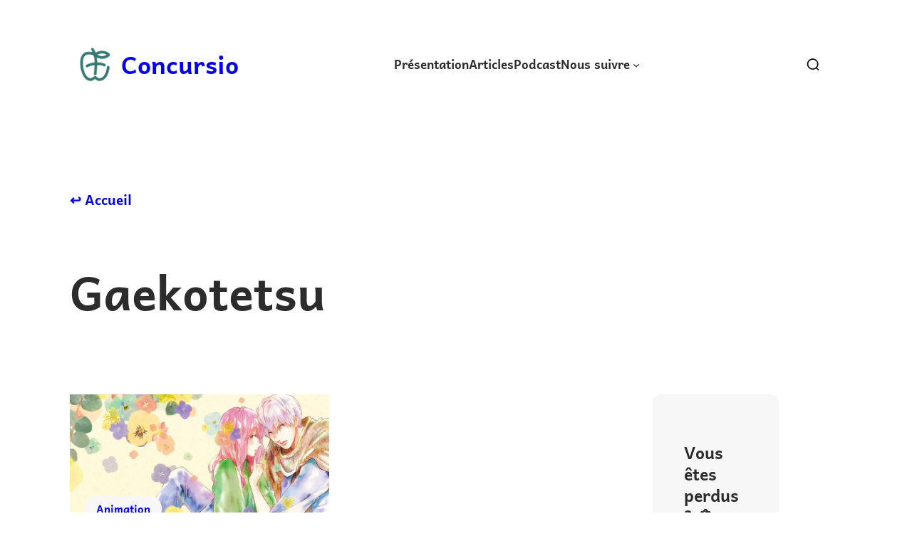

--- FILE ---
content_type: text/html; charset=UTF-8
request_url: https://concursio.fr/author/gaeko/
body_size: 29340
content:
<!DOCTYPE html>
<html lang="fr-FR">
<head>
	<meta charset="UTF-8" />
	<meta name="viewport" content="width=device-width, initial-scale=1" />
<meta name='robots' content='max-image-preview:large' />
<!-- Jetpack Site Verification Tags -->
<title>Gaekotetsu &#8211; Concursio</title>
<link rel='dns-prefetch' href='//stats.wp.com' />
<link rel='dns-prefetch' href='//widgets.wp.com' />
<link rel='dns-prefetch' href='//s0.wp.com' />
<link rel='dns-prefetch' href='//0.gravatar.com' />
<link rel='dns-prefetch' href='//1.gravatar.com' />
<link rel='dns-prefetch' href='//2.gravatar.com' />
<link rel='preconnect' href='//i0.wp.com' />
<link rel='preconnect' href='//c0.wp.com' />
<link rel="alternate" type="application/rss+xml" title="Concursio &raquo; Flux" href="https://concursio.fr/feed/" />
<link rel="alternate" type="application/rss+xml" title="Concursio &raquo; Flux des commentaires" href="https://concursio.fr/comments/feed/" />
<link rel="alternate" type="application/rss+xml" title="Concursio &raquo; Flux des articles écrits par Gaekotetsu" href="https://concursio.fr/author/gaeko/feed/" />
<style id='wp-img-auto-sizes-contain-inline-css'>
img:is([sizes=auto i],[sizes^="auto," i]){contain-intrinsic-size:3000px 1500px}
/*# sourceURL=wp-img-auto-sizes-contain-inline-css */
</style>
<style id='wp-block-site-logo-inline-css'>
.wp-block-site-logo{box-sizing:border-box;line-height:0}.wp-block-site-logo a{display:inline-block;line-height:0}.wp-block-site-logo.is-default-size img{height:auto;width:120px}.wp-block-site-logo img{height:auto;max-width:100%}.wp-block-site-logo a,.wp-block-site-logo img{border-radius:inherit}.wp-block-site-logo.aligncenter{margin-left:auto;margin-right:auto;text-align:center}:root :where(.wp-block-site-logo.is-style-rounded){border-radius:9999px}
/*# sourceURL=https://concursio.fr/wp-includes/blocks/site-logo/style.min.css */
</style>
<style id='wp-block-heading-inline-css'>
h1:where(.wp-block-heading).has-background,h2:where(.wp-block-heading).has-background,h3:where(.wp-block-heading).has-background,h4:where(.wp-block-heading).has-background,h5:where(.wp-block-heading).has-background,h6:where(.wp-block-heading).has-background{padding:1.25em 2.375em}h1.has-text-align-left[style*=writing-mode]:where([style*=vertical-lr]),h1.has-text-align-right[style*=writing-mode]:where([style*=vertical-rl]),h2.has-text-align-left[style*=writing-mode]:where([style*=vertical-lr]),h2.has-text-align-right[style*=writing-mode]:where([style*=vertical-rl]),h3.has-text-align-left[style*=writing-mode]:where([style*=vertical-lr]),h3.has-text-align-right[style*=writing-mode]:where([style*=vertical-rl]),h4.has-text-align-left[style*=writing-mode]:where([style*=vertical-lr]),h4.has-text-align-right[style*=writing-mode]:where([style*=vertical-rl]),h5.has-text-align-left[style*=writing-mode]:where([style*=vertical-lr]),h5.has-text-align-right[style*=writing-mode]:where([style*=vertical-rl]),h6.has-text-align-left[style*=writing-mode]:where([style*=vertical-lr]),h6.has-text-align-right[style*=writing-mode]:where([style*=vertical-rl]){rotate:180deg}
/*# sourceURL=https://concursio.fr/wp-includes/blocks/heading/style.min.css */
</style>
<style id='wp-block-group-inline-css'>
.wp-block-group{box-sizing:border-box}:where(.wp-block-group.wp-block-group-is-layout-constrained){position:relative}
/*# sourceURL=https://concursio.fr/wp-includes/blocks/group/style.min.css */
</style>
<style id='wp-block-group-theme-inline-css'>
:where(.wp-block-group.has-background){padding:1.25em 2.375em}
/*# sourceURL=https://concursio.fr/wp-includes/blocks/group/theme.min.css */
</style>
<style id='wp-block-navigation-link-inline-css'>
.wp-block-navigation .wp-block-navigation-item__label{overflow-wrap:break-word}.wp-block-navigation .wp-block-navigation-item__description{display:none}.link-ui-tools{outline:1px solid #f0f0f0;padding:8px}.link-ui-block-inserter{padding-top:8px}.link-ui-block-inserter__back{margin-left:8px;text-transform:uppercase}
/*# sourceURL=https://concursio.fr/wp-includes/blocks/navigation-link/style.min.css */
</style>
<link rel='stylesheet' id='wp-block-navigation-css' href='https://c0.wp.com/c/6.9/wp-includes/blocks/navigation/style.min.css' media='all' />
<style id='wp-block-search-inline-css'>
.wp-block-search__button{margin-left:10px;word-break:normal}.wp-block-search__button.has-icon{line-height:0}.wp-block-search__button svg{height:1.25em;min-height:24px;min-width:24px;width:1.25em;fill:currentColor;vertical-align:text-bottom}:where(.wp-block-search__button){border:1px solid #ccc;padding:6px 10px}.wp-block-search__inside-wrapper{display:flex;flex:auto;flex-wrap:nowrap;max-width:100%}.wp-block-search__label{width:100%}.wp-block-search.wp-block-search__button-only .wp-block-search__button{box-sizing:border-box;display:flex;flex-shrink:0;justify-content:center;margin-left:0;max-width:100%}.wp-block-search.wp-block-search__button-only .wp-block-search__inside-wrapper{min-width:0!important;transition-property:width}.wp-block-search.wp-block-search__button-only .wp-block-search__input{flex-basis:100%;transition-duration:.3s}.wp-block-search.wp-block-search__button-only.wp-block-search__searchfield-hidden,.wp-block-search.wp-block-search__button-only.wp-block-search__searchfield-hidden .wp-block-search__inside-wrapper{overflow:hidden}.wp-block-search.wp-block-search__button-only.wp-block-search__searchfield-hidden .wp-block-search__input{border-left-width:0!important;border-right-width:0!important;flex-basis:0;flex-grow:0;margin:0;min-width:0!important;padding-left:0!important;padding-right:0!important;width:0!important}:where(.wp-block-search__input){appearance:none;border:1px solid #949494;flex-grow:1;font-family:inherit;font-size:inherit;font-style:inherit;font-weight:inherit;letter-spacing:inherit;line-height:inherit;margin-left:0;margin-right:0;min-width:3rem;padding:8px;text-decoration:unset!important;text-transform:inherit}:where(.wp-block-search__button-inside .wp-block-search__inside-wrapper){background-color:#fff;border:1px solid #949494;box-sizing:border-box;padding:4px}:where(.wp-block-search__button-inside .wp-block-search__inside-wrapper) .wp-block-search__input{border:none;border-radius:0;padding:0 4px}:where(.wp-block-search__button-inside .wp-block-search__inside-wrapper) .wp-block-search__input:focus{outline:none}:where(.wp-block-search__button-inside .wp-block-search__inside-wrapper) :where(.wp-block-search__button){padding:4px 8px}.wp-block-search.aligncenter .wp-block-search__inside-wrapper{margin:auto}.wp-block[data-align=right] .wp-block-search.wp-block-search__button-only .wp-block-search__inside-wrapper{float:right}
/*# sourceURL=https://concursio.fr/wp-includes/blocks/search/style.min.css */
</style>
<style id='wp-block-search-theme-inline-css'>
.wp-block-search .wp-block-search__label{font-weight:700}.wp-block-search__button{border:1px solid #ccc;padding:.375em .625em}
/*# sourceURL=https://concursio.fr/wp-includes/blocks/search/theme.min.css */
</style>
<style id='wp-block-columns-inline-css'>
.wp-block-columns{box-sizing:border-box;display:flex;flex-wrap:wrap!important}@media (min-width:782px){.wp-block-columns{flex-wrap:nowrap!important}}.wp-block-columns{align-items:normal!important}.wp-block-columns.are-vertically-aligned-top{align-items:flex-start}.wp-block-columns.are-vertically-aligned-center{align-items:center}.wp-block-columns.are-vertically-aligned-bottom{align-items:flex-end}@media (max-width:781px){.wp-block-columns:not(.is-not-stacked-on-mobile)>.wp-block-column{flex-basis:100%!important}}@media (min-width:782px){.wp-block-columns:not(.is-not-stacked-on-mobile)>.wp-block-column{flex-basis:0;flex-grow:1}.wp-block-columns:not(.is-not-stacked-on-mobile)>.wp-block-column[style*=flex-basis]{flex-grow:0}}.wp-block-columns.is-not-stacked-on-mobile{flex-wrap:nowrap!important}.wp-block-columns.is-not-stacked-on-mobile>.wp-block-column{flex-basis:0;flex-grow:1}.wp-block-columns.is-not-stacked-on-mobile>.wp-block-column[style*=flex-basis]{flex-grow:0}:where(.wp-block-columns){margin-bottom:1.75em}:where(.wp-block-columns.has-background){padding:1.25em 2.375em}.wp-block-column{flex-grow:1;min-width:0;overflow-wrap:break-word;word-break:break-word}.wp-block-column.is-vertically-aligned-top{align-self:flex-start}.wp-block-column.is-vertically-aligned-center{align-self:center}.wp-block-column.is-vertically-aligned-bottom{align-self:flex-end}.wp-block-column.is-vertically-aligned-stretch{align-self:stretch}.wp-block-column.is-vertically-aligned-bottom,.wp-block-column.is-vertically-aligned-center,.wp-block-column.is-vertically-aligned-top{width:100%}
/*# sourceURL=https://concursio.fr/wp-includes/blocks/columns/style.min.css */
</style>
<style id='wp-block-template-part-theme-inline-css'>
:root :where(.wp-block-template-part.has-background){margin-bottom:0;margin-top:0;padding:1.25em 2.375em}
/*# sourceURL=https://concursio.fr/wp-includes/blocks/template-part/theme.min.css */
</style>
<style id='wp-block-paragraph-inline-css'>
.is-small-text{font-size:.875em}.is-regular-text{font-size:1em}.is-large-text{font-size:2.25em}.is-larger-text{font-size:3em}.has-drop-cap:not(:focus):first-letter{float:left;font-size:8.4em;font-style:normal;font-weight:100;line-height:.68;margin:.05em .1em 0 0;text-transform:uppercase}body.rtl .has-drop-cap:not(:focus):first-letter{float:none;margin-left:.1em}p.has-drop-cap.has-background{overflow:hidden}:root :where(p.has-background){padding:1.25em 2.375em}:where(p.has-text-color:not(.has-link-color)) a{color:inherit}p.has-text-align-left[style*="writing-mode:vertical-lr"],p.has-text-align-right[style*="writing-mode:vertical-rl"]{rotate:180deg}
/*# sourceURL=https://concursio.fr/wp-includes/blocks/paragraph/style.min.css */
</style>
<style id='wp-block-query-title-inline-css'>
.wp-block-query-title{box-sizing:border-box}
/*# sourceURL=https://concursio.fr/wp-includes/blocks/query-title/style.min.css */
</style>
<style id='wp-block-post-terms-inline-css'>
.wp-block-post-terms{box-sizing:border-box}.wp-block-post-terms .wp-block-post-terms__separator{white-space:pre-wrap}
/*# sourceURL=https://concursio.fr/wp-includes/blocks/post-terms/style.min.css */
</style>
<link rel='stylesheet' id='wp-block-cover-css' href='https://c0.wp.com/c/6.9/wp-includes/blocks/cover/style.min.css' media='all' />
<style id='wp-block-post-title-inline-css'>
.wp-block-post-title{box-sizing:border-box;word-break:break-word}.wp-block-post-title :where(a){display:inline-block;font-family:inherit;font-size:inherit;font-style:inherit;font-weight:inherit;letter-spacing:inherit;line-height:inherit;text-decoration:inherit}
/*# sourceURL=https://concursio.fr/wp-includes/blocks/post-title/style.min.css */
</style>
<style id='wp-block-post-author-inline-css'>
.wp-block-post-author{box-sizing:border-box;display:flex;flex-wrap:wrap}.wp-block-post-author__byline{font-size:.5em;margin-bottom:0;margin-top:0;width:100%}.wp-block-post-author__avatar{margin-right:1em}.wp-block-post-author__bio{font-size:.7em;margin-bottom:.7em}.wp-block-post-author__content{flex-basis:0;flex-grow:1}.wp-block-post-author__name{margin:0}
/*# sourceURL=https://concursio.fr/wp-includes/blocks/post-author/style.min.css */
</style>
<style id='wp-block-post-date-inline-css'>
.wp-block-post-date{box-sizing:border-box}
/*# sourceURL=https://concursio.fr/wp-includes/blocks/post-date/style.min.css */
</style>
<style id='wp-block-post-template-inline-css'>
.wp-block-post-template{box-sizing:border-box;list-style:none;margin-bottom:0;margin-top:0;max-width:100%;padding:0}.wp-block-post-template.is-flex-container{display:flex;flex-direction:row;flex-wrap:wrap;gap:1.25em}.wp-block-post-template.is-flex-container>li{margin:0;width:100%}@media (min-width:600px){.wp-block-post-template.is-flex-container.is-flex-container.columns-2>li{width:calc(50% - .625em)}.wp-block-post-template.is-flex-container.is-flex-container.columns-3>li{width:calc(33.33333% - .83333em)}.wp-block-post-template.is-flex-container.is-flex-container.columns-4>li{width:calc(25% - .9375em)}.wp-block-post-template.is-flex-container.is-flex-container.columns-5>li{width:calc(20% - 1em)}.wp-block-post-template.is-flex-container.is-flex-container.columns-6>li{width:calc(16.66667% - 1.04167em)}}@media (max-width:600px){.wp-block-post-template-is-layout-grid.wp-block-post-template-is-layout-grid.wp-block-post-template-is-layout-grid.wp-block-post-template-is-layout-grid{grid-template-columns:1fr}}.wp-block-post-template-is-layout-constrained>li>.alignright,.wp-block-post-template-is-layout-flow>li>.alignright{float:right;margin-inline-end:0;margin-inline-start:2em}.wp-block-post-template-is-layout-constrained>li>.alignleft,.wp-block-post-template-is-layout-flow>li>.alignleft{float:left;margin-inline-end:2em;margin-inline-start:0}.wp-block-post-template-is-layout-constrained>li>.aligncenter,.wp-block-post-template-is-layout-flow>li>.aligncenter{margin-inline-end:auto;margin-inline-start:auto}
/*# sourceURL=https://concursio.fr/wp-includes/blocks/post-template/style.min.css */
</style>
<style id='wp-block-latest-comments-inline-css'>
ol.wp-block-latest-comments{box-sizing:border-box;margin-left:0}:where(.wp-block-latest-comments:not([style*=line-height] .wp-block-latest-comments__comment)){line-height:1.1}:where(.wp-block-latest-comments:not([style*=line-height] .wp-block-latest-comments__comment-excerpt p)){line-height:1.8}.has-dates :where(.wp-block-latest-comments:not([style*=line-height])),.has-excerpts :where(.wp-block-latest-comments:not([style*=line-height])){line-height:1.5}.wp-block-latest-comments .wp-block-latest-comments{padding-left:0}.wp-block-latest-comments__comment{list-style:none;margin-bottom:1em}.has-avatars .wp-block-latest-comments__comment{list-style:none;min-height:2.25em}.has-avatars .wp-block-latest-comments__comment .wp-block-latest-comments__comment-excerpt,.has-avatars .wp-block-latest-comments__comment .wp-block-latest-comments__comment-meta{margin-left:3.25em}.wp-block-latest-comments__comment-excerpt p{font-size:.875em;margin:.36em 0 1.4em}.wp-block-latest-comments__comment-date{display:block;font-size:.75em}.wp-block-latest-comments .avatar,.wp-block-latest-comments__comment-avatar{border-radius:1.5em;display:block;float:left;height:2.5em;margin-right:.75em;width:2.5em}.wp-block-latest-comments[class*=-font-size] a,.wp-block-latest-comments[style*=font-size] a{font-size:inherit}
/*# sourceURL=https://concursio.fr/wp-includes/blocks/latest-comments/style.min.css */
</style>
<style id='wp-block-tag-cloud-inline-css'>
.wp-block-tag-cloud{box-sizing:border-box}.wp-block-tag-cloud.aligncenter{justify-content:center;text-align:center}.wp-block-tag-cloud a{display:inline-block;margin-right:5px}.wp-block-tag-cloud span{display:inline-block;margin-left:5px;text-decoration:none}:root :where(.wp-block-tag-cloud.is-style-outline){display:flex;flex-wrap:wrap;gap:1ch}:root :where(.wp-block-tag-cloud.is-style-outline a){border:1px solid;font-size:unset!important;margin-right:0;padding:1ch 2ch;text-decoration:none!important}
/*# sourceURL=https://concursio.fr/wp-includes/blocks/tag-cloud/style.min.css */
</style>
<style id='wp-block-calendar-inline-css'>
.wp-block-calendar{text-align:center}.wp-block-calendar td,.wp-block-calendar th{border:1px solid;padding:.25em}.wp-block-calendar th{font-weight:400}.wp-block-calendar caption{background-color:inherit}.wp-block-calendar table{border-collapse:collapse;width:100%}.wp-block-calendar table.has-background th{background-color:inherit}.wp-block-calendar table.has-text-color th{color:inherit}.wp-block-calendar :where(table:not(.has-text-color)){color:#40464d}.wp-block-calendar :where(table:not(.has-text-color)) td,.wp-block-calendar :where(table:not(.has-text-color)) th{border-color:#ddd}:where(.wp-block-calendar table:not(.has-background) th){background:#ddd}
/*# sourceURL=https://concursio.fr/wp-includes/blocks/calendar/style.min.css */
</style>
<style id='wp-block-archives-inline-css'>
.wp-block-archives{box-sizing:border-box}.wp-block-archives-dropdown label{display:block}
/*# sourceURL=https://concursio.fr/wp-includes/blocks/archives/style.min.css */
</style>
<link rel='stylesheet' id='mediaelement-css' href='https://c0.wp.com/c/6.9/wp-includes/js/mediaelement/mediaelementplayer-legacy.min.css' media='all' />
<link rel='stylesheet' id='wp-mediaelement-css' href='https://c0.wp.com/c/6.9/wp-includes/js/mediaelement/wp-mediaelement.min.css' media='all' />
<link rel='stylesheet' id='jetpack-block-podcast-player-css' href='https://concursio.fr/wp-content/plugins/jetpack/_inc/blocks/podcast-player/view.css?minify=false&#038;ver=15.4' media='all' />
<style id='wp-block-social-links-inline-css'>
.wp-block-social-links{background:none;box-sizing:border-box;margin-left:0;padding-left:0;padding-right:0;text-indent:0}.wp-block-social-links .wp-social-link a,.wp-block-social-links .wp-social-link a:hover{border-bottom:0;box-shadow:none;text-decoration:none}.wp-block-social-links .wp-social-link svg{height:1em;width:1em}.wp-block-social-links .wp-social-link span:not(.screen-reader-text){font-size:.65em;margin-left:.5em;margin-right:.5em}.wp-block-social-links.has-small-icon-size{font-size:16px}.wp-block-social-links,.wp-block-social-links.has-normal-icon-size{font-size:24px}.wp-block-social-links.has-large-icon-size{font-size:36px}.wp-block-social-links.has-huge-icon-size{font-size:48px}.wp-block-social-links.aligncenter{display:flex;justify-content:center}.wp-block-social-links.alignright{justify-content:flex-end}.wp-block-social-link{border-radius:9999px;display:block}@media not (prefers-reduced-motion){.wp-block-social-link{transition:transform .1s ease}}.wp-block-social-link{height:auto}.wp-block-social-link a{align-items:center;display:flex;line-height:0}.wp-block-social-link:hover{transform:scale(1.1)}.wp-block-social-links .wp-block-social-link.wp-social-link{display:inline-block;margin:0;padding:0}.wp-block-social-links .wp-block-social-link.wp-social-link .wp-block-social-link-anchor,.wp-block-social-links .wp-block-social-link.wp-social-link .wp-block-social-link-anchor svg,.wp-block-social-links .wp-block-social-link.wp-social-link .wp-block-social-link-anchor:active,.wp-block-social-links .wp-block-social-link.wp-social-link .wp-block-social-link-anchor:hover,.wp-block-social-links .wp-block-social-link.wp-social-link .wp-block-social-link-anchor:visited{color:currentColor;fill:currentColor}:where(.wp-block-social-links:not(.is-style-logos-only)) .wp-social-link{background-color:#f0f0f0;color:#444}:where(.wp-block-social-links:not(.is-style-logos-only)) .wp-social-link-amazon{background-color:#f90;color:#fff}:where(.wp-block-social-links:not(.is-style-logos-only)) .wp-social-link-bandcamp{background-color:#1ea0c3;color:#fff}:where(.wp-block-social-links:not(.is-style-logos-only)) .wp-social-link-behance{background-color:#0757fe;color:#fff}:where(.wp-block-social-links:not(.is-style-logos-only)) .wp-social-link-bluesky{background-color:#0a7aff;color:#fff}:where(.wp-block-social-links:not(.is-style-logos-only)) .wp-social-link-codepen{background-color:#1e1f26;color:#fff}:where(.wp-block-social-links:not(.is-style-logos-only)) .wp-social-link-deviantart{background-color:#02e49b;color:#fff}:where(.wp-block-social-links:not(.is-style-logos-only)) .wp-social-link-discord{background-color:#5865f2;color:#fff}:where(.wp-block-social-links:not(.is-style-logos-only)) .wp-social-link-dribbble{background-color:#e94c89;color:#fff}:where(.wp-block-social-links:not(.is-style-logos-only)) .wp-social-link-dropbox{background-color:#4280ff;color:#fff}:where(.wp-block-social-links:not(.is-style-logos-only)) .wp-social-link-etsy{background-color:#f45800;color:#fff}:where(.wp-block-social-links:not(.is-style-logos-only)) .wp-social-link-facebook{background-color:#0866ff;color:#fff}:where(.wp-block-social-links:not(.is-style-logos-only)) .wp-social-link-fivehundredpx{background-color:#000;color:#fff}:where(.wp-block-social-links:not(.is-style-logos-only)) .wp-social-link-flickr{background-color:#0461dd;color:#fff}:where(.wp-block-social-links:not(.is-style-logos-only)) .wp-social-link-foursquare{background-color:#e65678;color:#fff}:where(.wp-block-social-links:not(.is-style-logos-only)) .wp-social-link-github{background-color:#24292d;color:#fff}:where(.wp-block-social-links:not(.is-style-logos-only)) .wp-social-link-goodreads{background-color:#eceadd;color:#382110}:where(.wp-block-social-links:not(.is-style-logos-only)) .wp-social-link-google{background-color:#ea4434;color:#fff}:where(.wp-block-social-links:not(.is-style-logos-only)) .wp-social-link-gravatar{background-color:#1d4fc4;color:#fff}:where(.wp-block-social-links:not(.is-style-logos-only)) .wp-social-link-instagram{background-color:#f00075;color:#fff}:where(.wp-block-social-links:not(.is-style-logos-only)) .wp-social-link-lastfm{background-color:#e21b24;color:#fff}:where(.wp-block-social-links:not(.is-style-logos-only)) .wp-social-link-linkedin{background-color:#0d66c2;color:#fff}:where(.wp-block-social-links:not(.is-style-logos-only)) .wp-social-link-mastodon{background-color:#3288d4;color:#fff}:where(.wp-block-social-links:not(.is-style-logos-only)) .wp-social-link-medium{background-color:#000;color:#fff}:where(.wp-block-social-links:not(.is-style-logos-only)) .wp-social-link-meetup{background-color:#f6405f;color:#fff}:where(.wp-block-social-links:not(.is-style-logos-only)) .wp-social-link-patreon{background-color:#000;color:#fff}:where(.wp-block-social-links:not(.is-style-logos-only)) .wp-social-link-pinterest{background-color:#e60122;color:#fff}:where(.wp-block-social-links:not(.is-style-logos-only)) .wp-social-link-pocket{background-color:#ef4155;color:#fff}:where(.wp-block-social-links:not(.is-style-logos-only)) .wp-social-link-reddit{background-color:#ff4500;color:#fff}:where(.wp-block-social-links:not(.is-style-logos-only)) .wp-social-link-skype{background-color:#0478d7;color:#fff}:where(.wp-block-social-links:not(.is-style-logos-only)) .wp-social-link-snapchat{background-color:#fefc00;color:#fff;stroke:#000}:where(.wp-block-social-links:not(.is-style-logos-only)) .wp-social-link-soundcloud{background-color:#ff5600;color:#fff}:where(.wp-block-social-links:not(.is-style-logos-only)) .wp-social-link-spotify{background-color:#1bd760;color:#fff}:where(.wp-block-social-links:not(.is-style-logos-only)) .wp-social-link-telegram{background-color:#2aabee;color:#fff}:where(.wp-block-social-links:not(.is-style-logos-only)) .wp-social-link-threads{background-color:#000;color:#fff}:where(.wp-block-social-links:not(.is-style-logos-only)) .wp-social-link-tiktok{background-color:#000;color:#fff}:where(.wp-block-social-links:not(.is-style-logos-only)) .wp-social-link-tumblr{background-color:#011835;color:#fff}:where(.wp-block-social-links:not(.is-style-logos-only)) .wp-social-link-twitch{background-color:#6440a4;color:#fff}:where(.wp-block-social-links:not(.is-style-logos-only)) .wp-social-link-twitter{background-color:#1da1f2;color:#fff}:where(.wp-block-social-links:not(.is-style-logos-only)) .wp-social-link-vimeo{background-color:#1eb7ea;color:#fff}:where(.wp-block-social-links:not(.is-style-logos-only)) .wp-social-link-vk{background-color:#4680c2;color:#fff}:where(.wp-block-social-links:not(.is-style-logos-only)) .wp-social-link-wordpress{background-color:#3499cd;color:#fff}:where(.wp-block-social-links:not(.is-style-logos-only)) .wp-social-link-whatsapp{background-color:#25d366;color:#fff}:where(.wp-block-social-links:not(.is-style-logos-only)) .wp-social-link-x{background-color:#000;color:#fff}:where(.wp-block-social-links:not(.is-style-logos-only)) .wp-social-link-yelp{background-color:#d32422;color:#fff}:where(.wp-block-social-links:not(.is-style-logos-only)) .wp-social-link-youtube{background-color:red;color:#fff}:where(.wp-block-social-links.is-style-logos-only) .wp-social-link{background:none}:where(.wp-block-social-links.is-style-logos-only) .wp-social-link svg{height:1.25em;width:1.25em}:where(.wp-block-social-links.is-style-logos-only) .wp-social-link-amazon{color:#f90}:where(.wp-block-social-links.is-style-logos-only) .wp-social-link-bandcamp{color:#1ea0c3}:where(.wp-block-social-links.is-style-logos-only) .wp-social-link-behance{color:#0757fe}:where(.wp-block-social-links.is-style-logos-only) .wp-social-link-bluesky{color:#0a7aff}:where(.wp-block-social-links.is-style-logos-only) .wp-social-link-codepen{color:#1e1f26}:where(.wp-block-social-links.is-style-logos-only) .wp-social-link-deviantart{color:#02e49b}:where(.wp-block-social-links.is-style-logos-only) .wp-social-link-discord{color:#5865f2}:where(.wp-block-social-links.is-style-logos-only) .wp-social-link-dribbble{color:#e94c89}:where(.wp-block-social-links.is-style-logos-only) .wp-social-link-dropbox{color:#4280ff}:where(.wp-block-social-links.is-style-logos-only) .wp-social-link-etsy{color:#f45800}:where(.wp-block-social-links.is-style-logos-only) .wp-social-link-facebook{color:#0866ff}:where(.wp-block-social-links.is-style-logos-only) .wp-social-link-fivehundredpx{color:#000}:where(.wp-block-social-links.is-style-logos-only) .wp-social-link-flickr{color:#0461dd}:where(.wp-block-social-links.is-style-logos-only) .wp-social-link-foursquare{color:#e65678}:where(.wp-block-social-links.is-style-logos-only) .wp-social-link-github{color:#24292d}:where(.wp-block-social-links.is-style-logos-only) .wp-social-link-goodreads{color:#382110}:where(.wp-block-social-links.is-style-logos-only) .wp-social-link-google{color:#ea4434}:where(.wp-block-social-links.is-style-logos-only) .wp-social-link-gravatar{color:#1d4fc4}:where(.wp-block-social-links.is-style-logos-only) .wp-social-link-instagram{color:#f00075}:where(.wp-block-social-links.is-style-logos-only) .wp-social-link-lastfm{color:#e21b24}:where(.wp-block-social-links.is-style-logos-only) .wp-social-link-linkedin{color:#0d66c2}:where(.wp-block-social-links.is-style-logos-only) .wp-social-link-mastodon{color:#3288d4}:where(.wp-block-social-links.is-style-logos-only) .wp-social-link-medium{color:#000}:where(.wp-block-social-links.is-style-logos-only) .wp-social-link-meetup{color:#f6405f}:where(.wp-block-social-links.is-style-logos-only) .wp-social-link-patreon{color:#000}:where(.wp-block-social-links.is-style-logos-only) .wp-social-link-pinterest{color:#e60122}:where(.wp-block-social-links.is-style-logos-only) .wp-social-link-pocket{color:#ef4155}:where(.wp-block-social-links.is-style-logos-only) .wp-social-link-reddit{color:#ff4500}:where(.wp-block-social-links.is-style-logos-only) .wp-social-link-skype{color:#0478d7}:where(.wp-block-social-links.is-style-logos-only) .wp-social-link-snapchat{color:#fff;stroke:#000}:where(.wp-block-social-links.is-style-logos-only) .wp-social-link-soundcloud{color:#ff5600}:where(.wp-block-social-links.is-style-logos-only) .wp-social-link-spotify{color:#1bd760}:where(.wp-block-social-links.is-style-logos-only) .wp-social-link-telegram{color:#2aabee}:where(.wp-block-social-links.is-style-logos-only) .wp-social-link-threads{color:#000}:where(.wp-block-social-links.is-style-logos-only) .wp-social-link-tiktok{color:#000}:where(.wp-block-social-links.is-style-logos-only) .wp-social-link-tumblr{color:#011835}:where(.wp-block-social-links.is-style-logos-only) .wp-social-link-twitch{color:#6440a4}:where(.wp-block-social-links.is-style-logos-only) .wp-social-link-twitter{color:#1da1f2}:where(.wp-block-social-links.is-style-logos-only) .wp-social-link-vimeo{color:#1eb7ea}:where(.wp-block-social-links.is-style-logos-only) .wp-social-link-vk{color:#4680c2}:where(.wp-block-social-links.is-style-logos-only) .wp-social-link-whatsapp{color:#25d366}:where(.wp-block-social-links.is-style-logos-only) .wp-social-link-wordpress{color:#3499cd}:where(.wp-block-social-links.is-style-logos-only) .wp-social-link-x{color:#000}:where(.wp-block-social-links.is-style-logos-only) .wp-social-link-yelp{color:#d32422}:where(.wp-block-social-links.is-style-logos-only) .wp-social-link-youtube{color:red}.wp-block-social-links.is-style-pill-shape .wp-social-link{width:auto}:root :where(.wp-block-social-links .wp-social-link a){padding:.25em}:root :where(.wp-block-social-links.is-style-logos-only .wp-social-link a){padding:0}:root :where(.wp-block-social-links.is-style-pill-shape .wp-social-link a){padding-left:.6666666667em;padding-right:.6666666667em}.wp-block-social-links:not(.has-icon-color):not(.has-icon-background-color) .wp-social-link-snapchat .wp-block-social-link-label{color:#000}
/*# sourceURL=https://concursio.fr/wp-includes/blocks/social-links/style.min.css */
</style>
<style id='wp-block-separator-inline-css'>
@charset "UTF-8";.wp-block-separator{border:none;border-top:2px solid}:root :where(.wp-block-separator.is-style-dots){height:auto;line-height:1;text-align:center}:root :where(.wp-block-separator.is-style-dots):before{color:currentColor;content:"···";font-family:serif;font-size:1.5em;letter-spacing:2em;padding-left:2em}.wp-block-separator.is-style-dots{background:none!important;border:none!important}
/*# sourceURL=https://concursio.fr/wp-includes/blocks/separator/style.min.css */
</style>
<style id='wp-block-separator-theme-inline-css'>
.wp-block-separator.has-css-opacity{opacity:.4}.wp-block-separator{border:none;border-bottom:2px solid;margin-left:auto;margin-right:auto}.wp-block-separator.has-alpha-channel-opacity{opacity:1}.wp-block-separator:not(.is-style-wide):not(.is-style-dots){width:100px}.wp-block-separator.has-background:not(.is-style-dots){border-bottom:none;height:1px}.wp-block-separator.has-background:not(.is-style-wide):not(.is-style-dots){height:2px}
/*# sourceURL=https://concursio.fr/wp-includes/blocks/separator/theme.min.css */
</style>
<style id='wp-block-spacer-inline-css'>
.wp-block-spacer{clear:both}
/*# sourceURL=https://concursio.fr/wp-includes/blocks/spacer/style.min.css */
</style>
<link rel='stylesheet' id='embedpress-css-css' href='https://concursio.fr/wp-content/plugins/embedpress/assets/css/embedpress.css?ver=1767609101' media='all' />
<link rel='stylesheet' id='embedpress-blocks-style-css' href='https://concursio.fr/wp-content/plugins/embedpress/assets/css/blocks.build.css?ver=1767609101' media='all' />
<link rel='stylesheet' id='embedpress-lazy-load-css-css' href='https://concursio.fr/wp-content/plugins/embedpress/assets/css/lazy-load.css?ver=1767609101' media='all' />
<style id='wp-emoji-styles-inline-css'>

	img.wp-smiley, img.emoji {
		display: inline !important;
		border: none !important;
		box-shadow: none !important;
		height: 1em !important;
		width: 1em !important;
		margin: 0 0.07em !important;
		vertical-align: -0.1em !important;
		background: none !important;
		padding: 0 !important;
	}
/*# sourceURL=wp-emoji-styles-inline-css */
</style>
<style id='wp-block-library-inline-css'>
:root{--wp-block-synced-color:#7a00df;--wp-block-synced-color--rgb:122,0,223;--wp-bound-block-color:var(--wp-block-synced-color);--wp-editor-canvas-background:#ddd;--wp-admin-theme-color:#007cba;--wp-admin-theme-color--rgb:0,124,186;--wp-admin-theme-color-darker-10:#006ba1;--wp-admin-theme-color-darker-10--rgb:0,107,160.5;--wp-admin-theme-color-darker-20:#005a87;--wp-admin-theme-color-darker-20--rgb:0,90,135;--wp-admin-border-width-focus:2px}@media (min-resolution:192dpi){:root{--wp-admin-border-width-focus:1.5px}}.wp-element-button{cursor:pointer}:root .has-very-light-gray-background-color{background-color:#eee}:root .has-very-dark-gray-background-color{background-color:#313131}:root .has-very-light-gray-color{color:#eee}:root .has-very-dark-gray-color{color:#313131}:root .has-vivid-green-cyan-to-vivid-cyan-blue-gradient-background{background:linear-gradient(135deg,#00d084,#0693e3)}:root .has-purple-crush-gradient-background{background:linear-gradient(135deg,#34e2e4,#4721fb 50%,#ab1dfe)}:root .has-hazy-dawn-gradient-background{background:linear-gradient(135deg,#faaca8,#dad0ec)}:root .has-subdued-olive-gradient-background{background:linear-gradient(135deg,#fafae1,#67a671)}:root .has-atomic-cream-gradient-background{background:linear-gradient(135deg,#fdd79a,#004a59)}:root .has-nightshade-gradient-background{background:linear-gradient(135deg,#330968,#31cdcf)}:root .has-midnight-gradient-background{background:linear-gradient(135deg,#020381,#2874fc)}:root{--wp--preset--font-size--normal:16px;--wp--preset--font-size--huge:42px}.has-regular-font-size{font-size:1em}.has-larger-font-size{font-size:2.625em}.has-normal-font-size{font-size:var(--wp--preset--font-size--normal)}.has-huge-font-size{font-size:var(--wp--preset--font-size--huge)}.has-text-align-center{text-align:center}.has-text-align-left{text-align:left}.has-text-align-right{text-align:right}.has-fit-text{white-space:nowrap!important}#end-resizable-editor-section{display:none}.aligncenter{clear:both}.items-justified-left{justify-content:flex-start}.items-justified-center{justify-content:center}.items-justified-right{justify-content:flex-end}.items-justified-space-between{justify-content:space-between}.screen-reader-text{border:0;clip-path:inset(50%);height:1px;margin:-1px;overflow:hidden;padding:0;position:absolute;width:1px;word-wrap:normal!important}.screen-reader-text:focus{background-color:#ddd;clip-path:none;color:#444;display:block;font-size:1em;height:auto;left:5px;line-height:normal;padding:15px 23px 14px;text-decoration:none;top:5px;width:auto;z-index:100000}html :where(.has-border-color){border-style:solid}html :where([style*=border-top-color]){border-top-style:solid}html :where([style*=border-right-color]){border-right-style:solid}html :where([style*=border-bottom-color]){border-bottom-style:solid}html :where([style*=border-left-color]){border-left-style:solid}html :where([style*=border-width]){border-style:solid}html :where([style*=border-top-width]){border-top-style:solid}html :where([style*=border-right-width]){border-right-style:solid}html :where([style*=border-bottom-width]){border-bottom-style:solid}html :where([style*=border-left-width]){border-left-style:solid}html :where(img[class*=wp-image-]){height:auto;max-width:100%}:where(figure){margin:0 0 1em}html :where(.is-position-sticky){--wp-admin--admin-bar--position-offset:var(--wp-admin--admin-bar--height,0px)}@media screen and (max-width:600px){html :where(.is-position-sticky){--wp-admin--admin-bar--position-offset:0px}}
/*# sourceURL=/wp-includes/css/dist/block-library/common.min.css */
</style>
<style id='global-styles-inline-css'>
:root{--wp--preset--aspect-ratio--square: 1;--wp--preset--aspect-ratio--4-3: 4/3;--wp--preset--aspect-ratio--3-4: 3/4;--wp--preset--aspect-ratio--3-2: 3/2;--wp--preset--aspect-ratio--2-3: 2/3;--wp--preset--aspect-ratio--16-9: 16/9;--wp--preset--aspect-ratio--9-16: 9/16;--wp--preset--color--black: #000000;--wp--preset--color--cyan-bluish-gray: #abb8c3;--wp--preset--color--white: #ffffff;--wp--preset--color--pale-pink: #f78da7;--wp--preset--color--vivid-red: #cf2e2e;--wp--preset--color--luminous-vivid-orange: #ff6900;--wp--preset--color--luminous-vivid-amber: #fcb900;--wp--preset--color--light-green-cyan: #7bdcb5;--wp--preset--color--vivid-green-cyan: #00d084;--wp--preset--color--pale-cyan-blue: #8ed1fc;--wp--preset--color--vivid-cyan-blue: #0693e3;--wp--preset--color--vivid-purple: #9b51e0;--wp--preset--color--primary: #317873;--wp--preset--color--secondary: #317873;--wp--preset--color--lemmonary: #FFE156;--wp--preset--color--body: #2C2C2C;--wp--preset--color--body-alt: #FCFCFC;--wp--preset--color--paragraph: #1C1C1C;--wp--preset--color--paragraph-alt: #757575;--wp--preset--color--meta: #5C5C5C;--wp--preset--color--border: #7C7C7C;--wp--preset--color--border-alt: #E0E0E0;--wp--preset--color--midground: #F7F7F7;--wp--preset--color--midground-alt: #ececec;--wp--preset--color--background: #FFFFFF;--wp--preset--color--background-alt: #111111;--wp--preset--color--transparent: #ffffff00;--wp--preset--gradient--vivid-cyan-blue-to-vivid-purple: linear-gradient(135deg,rgb(6,147,227) 0%,rgb(155,81,224) 100%);--wp--preset--gradient--light-green-cyan-to-vivid-green-cyan: linear-gradient(135deg,rgb(122,220,180) 0%,rgb(0,208,130) 100%);--wp--preset--gradient--luminous-vivid-amber-to-luminous-vivid-orange: linear-gradient(135deg,rgb(252,185,0) 0%,rgb(255,105,0) 100%);--wp--preset--gradient--luminous-vivid-orange-to-vivid-red: linear-gradient(135deg,rgb(255,105,0) 0%,rgb(207,46,46) 100%);--wp--preset--gradient--very-light-gray-to-cyan-bluish-gray: linear-gradient(135deg,rgb(238,238,238) 0%,rgb(169,184,195) 100%);--wp--preset--gradient--cool-to-warm-spectrum: linear-gradient(135deg,rgb(74,234,220) 0%,rgb(151,120,209) 20%,rgb(207,42,186) 40%,rgb(238,44,130) 60%,rgb(251,105,98) 80%,rgb(254,248,76) 100%);--wp--preset--gradient--blush-light-purple: linear-gradient(135deg,rgb(255,206,236) 0%,rgb(152,150,240) 100%);--wp--preset--gradient--blush-bordeaux: linear-gradient(135deg,rgb(254,205,165) 0%,rgb(254,45,45) 50%,rgb(107,0,62) 100%);--wp--preset--gradient--luminous-dusk: linear-gradient(135deg,rgb(255,203,112) 0%,rgb(199,81,192) 50%,rgb(65,88,208) 100%);--wp--preset--gradient--pale-ocean: linear-gradient(135deg,rgb(255,245,203) 0%,rgb(182,227,212) 50%,rgb(51,167,181) 100%);--wp--preset--gradient--electric-grass: linear-gradient(135deg,rgb(202,248,128) 0%,rgb(113,206,126) 100%);--wp--preset--gradient--midnight: linear-gradient(135deg,rgb(2,3,129) 0%,rgb(40,116,252) 100%);--wp--preset--font-size--small: clamp(1.125rem, 1.125rem + ((1vw - 0.2rem) * 0.156), 1.25rem);--wp--preset--font-size--medium: clamp(1.5rem, 1.5rem + ((1vw - 0.2rem) * 0.469), 1.875rem);--wp--preset--font-size--large: clamp(2.25rem, 2.25rem + ((1vw - 0.2rem) * 0.938), 3rem);--wp--preset--font-size--x-large: clamp(25.014px, 1.563rem + ((1vw - 3.2px) * 1.327), 42px);--wp--preset--font-size--tiny: clamp(0.875rem, 0.875rem + ((1vw - 0.2rem) * 0.156), 1rem);--wp--preset--font-size--tiny-plus: clamp(1rem, 1rem + ((1vw - 0.2rem) * 0.156), 1.125rem);--wp--preset--font-size--small-plus: clamp(1.35rem, 1.35rem + ((1vw - 0.2rem) * 0.188), 1.5rem);--wp--preset--font-size--medium-plus: clamp(1.75rem, 1.75rem + ((1vw - 0.2rem) * 0.625), 2.25rem);--wp--preset--font-size--large-plus: clamp(2.75rem, 2.75rem + ((1vw - 0.2rem) * 0.938), 3.5rem);--wp--preset--font-size--huge: clamp(2.85rem, 2.85rem + ((1vw - 0.2rem) * 2.063), 4.5rem);--wp--preset--font-size--huge-plus: clamp(3.15rem, 3.15rem + ((1vw - 0.2rem) * 2.313), 5rem);--wp--preset--font-size--gigantic: clamp(3.5rem, 3.5rem + ((1vw - 0.2rem) * 3.125), 6rem);--wp--preset--font-family--system-font: -apple-system,BlinkMacSystemFont,"Segoe UI",Roboto,Oxygen-Sans,Ubuntu,Cantarell,"Helvetica Neue",sans-serif;--wp--preset--font-family--plus-jakarta: "Plus Jakarta Sans", sans-serif;--wp--preset--font-family--luciole: Luciole;--wp--preset--font-family--atkinson-hyperlegible: "Atkinson Hyperlegible";--wp--preset--font-family--andika: Andika;--wp--preset--font-family--sylexiad-sans-medium: "Sylexiad Sans Medium";--wp--preset--spacing--20: clamp(0.875rem, 0.875rem + ((1vw - 0.48rem) * 0.24), 1rem);--wp--preset--spacing--30: clamp(1.125rem, 1.125rem + ((1vw - 0.48rem) * 0.721), 1.5rem);--wp--preset--spacing--40: clamp(1.5rem, 1.5rem + ((1vw - 0.48rem) * 0.962), 2rem);--wp--preset--spacing--50: clamp(2.25rem, 2.25rem + ((1vw - 0.48rem) * 1.442), 3rem);--wp--preset--spacing--60: clamp(3rem, 3rem + ((1vw - 0.48rem) * 1.923), 4rem);--wp--preset--spacing--70: clamp(3.75rem, 3.75rem + ((1vw - 0.48rem) * 2.404), 5rem);--wp--preset--spacing--80: 5.06rem;--wp--preset--spacing--10: 0.5rem;--wp--preset--shadow--natural: 6px 6px 9px rgba(0, 0, 0, 0.2);--wp--preset--shadow--deep: 12px 12px 50px rgba(0, 0, 0, 0.4);--wp--preset--shadow--sharp: 6px 6px 0px rgba(0, 0, 0, 0.2);--wp--preset--shadow--outlined: 6px 6px 0px -3px rgb(255, 255, 255), 6px 6px rgb(0, 0, 0);--wp--preset--shadow--crisp: 6px 6px 0px rgb(0, 0, 0);}:root { --wp--style--global--content-size: 774px;--wp--style--global--wide-size: 1600px; }:where(body) { margin: 0; }.wp-site-blocks { padding-top: var(--wp--style--root--padding-top); padding-bottom: var(--wp--style--root--padding-bottom); }.has-global-padding { padding-right: var(--wp--style--root--padding-right); padding-left: var(--wp--style--root--padding-left); }.has-global-padding > .alignfull { margin-right: calc(var(--wp--style--root--padding-right) * -1); margin-left: calc(var(--wp--style--root--padding-left) * -1); }.has-global-padding :where(:not(.alignfull.is-layout-flow) > .has-global-padding:not(.wp-block-block, .alignfull)) { padding-right: 0; padding-left: 0; }.has-global-padding :where(:not(.alignfull.is-layout-flow) > .has-global-padding:not(.wp-block-block, .alignfull)) > .alignfull { margin-left: 0; margin-right: 0; }.wp-site-blocks > .alignleft { float: left; margin-right: 2em; }.wp-site-blocks > .alignright { float: right; margin-left: 2em; }.wp-site-blocks > .aligncenter { justify-content: center; margin-left: auto; margin-right: auto; }:where(.wp-site-blocks) > * { margin-block-start: var(--wp--preset--spacing--30); margin-block-end: 0; }:where(.wp-site-blocks) > :first-child { margin-block-start: 0; }:where(.wp-site-blocks) > :last-child { margin-block-end: 0; }:root { --wp--style--block-gap: var(--wp--preset--spacing--30); }:root :where(.is-layout-flow) > :first-child{margin-block-start: 0;}:root :where(.is-layout-flow) > :last-child{margin-block-end: 0;}:root :where(.is-layout-flow) > *{margin-block-start: var(--wp--preset--spacing--30);margin-block-end: 0;}:root :where(.is-layout-constrained) > :first-child{margin-block-start: 0;}:root :where(.is-layout-constrained) > :last-child{margin-block-end: 0;}:root :where(.is-layout-constrained) > *{margin-block-start: var(--wp--preset--spacing--30);margin-block-end: 0;}:root :where(.is-layout-flex){gap: var(--wp--preset--spacing--30);}:root :where(.is-layout-grid){gap: var(--wp--preset--spacing--30);}.is-layout-flow > .alignleft{float: left;margin-inline-start: 0;margin-inline-end: 2em;}.is-layout-flow > .alignright{float: right;margin-inline-start: 2em;margin-inline-end: 0;}.is-layout-flow > .aligncenter{margin-left: auto !important;margin-right: auto !important;}.is-layout-constrained > .alignleft{float: left;margin-inline-start: 0;margin-inline-end: 2em;}.is-layout-constrained > .alignright{float: right;margin-inline-start: 2em;margin-inline-end: 0;}.is-layout-constrained > .aligncenter{margin-left: auto !important;margin-right: auto !important;}.is-layout-constrained > :where(:not(.alignleft):not(.alignright):not(.alignfull)){max-width: var(--wp--style--global--content-size);margin-left: auto !important;margin-right: auto !important;}.is-layout-constrained > .alignwide{max-width: var(--wp--style--global--wide-size);}body .is-layout-flex{display: flex;}.is-layout-flex{flex-wrap: wrap;align-items: center;}.is-layout-flex > :is(*, div){margin: 0;}body .is-layout-grid{display: grid;}.is-layout-grid > :is(*, div){margin: 0;}body{background-color: var(--wp--preset--color--background);color: var(--wp--preset--color--body);font-family: var(--wp--preset--font-family--andika);font-size: var(--wp--preset--font-size--small);line-height: 1.6;--wp--style--root--padding-top: 0px;--wp--style--root--padding-right: 7vw;--wp--style--root--padding-bottom: 0px;--wp--style--root--padding-left: 7vw;}a:where(:not(.wp-element-button)){color: inherit;text-decoration: underline;}:root :where(a:where(:not(.wp-element-button)):hover){color: var(--wp--preset--color--primary?);}h1, h2, h3, h4, h5, h6{font-weight: 700;line-height: 1.3;}h1{font-size: var(--wp--preset--font-size--huge);line-height: 1.3;}h2{font-size: var(--wp--preset--font-size--large-plus);}h3{font-size: var(--wp--preset--font-size--);}h4{font-size: var(--wp--preset--font-size--large);}h5{font-size: var(--wp--preset--font-size--small-plus);}h6{font-size: var(--wp--preset--font-size--tiny-plus);}:root :where(.wp-element-button, .wp-block-button__link){background-color: var(--wp--preset--color--background-alt);border-radius: 9999px;border-width: 0px;color: var(--wp--preset--color--body-alt);font-family: inherit;font-size: var(--wp--preset--font-size--tiny-plus);font-style: inherit;font-weight: 700;letter-spacing: inherit;line-height: 1;padding-top: 1.334em;padding-right: 2.667em;padding-bottom: 1.334em;padding-left: 2.667em;text-decoration: none;text-transform: inherit;}:root :where(.wp-element-button:hover, .wp-block-button__link:hover){background-color: var(--wp--preset--color--primary);color: var(--wp--preset--color--body-alt);}.has-black-color{color: var(--wp--preset--color--black) !important;}.has-cyan-bluish-gray-color{color: var(--wp--preset--color--cyan-bluish-gray) !important;}.has-white-color{color: var(--wp--preset--color--white) !important;}.has-pale-pink-color{color: var(--wp--preset--color--pale-pink) !important;}.has-vivid-red-color{color: var(--wp--preset--color--vivid-red) !important;}.has-luminous-vivid-orange-color{color: var(--wp--preset--color--luminous-vivid-orange) !important;}.has-luminous-vivid-amber-color{color: var(--wp--preset--color--luminous-vivid-amber) !important;}.has-light-green-cyan-color{color: var(--wp--preset--color--light-green-cyan) !important;}.has-vivid-green-cyan-color{color: var(--wp--preset--color--vivid-green-cyan) !important;}.has-pale-cyan-blue-color{color: var(--wp--preset--color--pale-cyan-blue) !important;}.has-vivid-cyan-blue-color{color: var(--wp--preset--color--vivid-cyan-blue) !important;}.has-vivid-purple-color{color: var(--wp--preset--color--vivid-purple) !important;}.has-primary-color{color: var(--wp--preset--color--primary) !important;}.has-secondary-color{color: var(--wp--preset--color--secondary) !important;}.has-lemmonary-color{color: var(--wp--preset--color--lemmonary) !important;}.has-body-color{color: var(--wp--preset--color--body) !important;}.has-body-alt-color{color: var(--wp--preset--color--body-alt) !important;}.has-paragraph-color{color: var(--wp--preset--color--paragraph) !important;}.has-paragraph-alt-color{color: var(--wp--preset--color--paragraph-alt) !important;}.has-meta-color{color: var(--wp--preset--color--meta) !important;}.has-border-color{color: var(--wp--preset--color--border) !important;}.has-border-alt-color{color: var(--wp--preset--color--border-alt) !important;}.has-midground-color{color: var(--wp--preset--color--midground) !important;}.has-midground-alt-color{color: var(--wp--preset--color--midground-alt) !important;}.has-background-color{color: var(--wp--preset--color--background) !important;}.has-background-alt-color{color: var(--wp--preset--color--background-alt) !important;}.has-transparent-color{color: var(--wp--preset--color--transparent) !important;}.has-black-background-color{background-color: var(--wp--preset--color--black) !important;}.has-cyan-bluish-gray-background-color{background-color: var(--wp--preset--color--cyan-bluish-gray) !important;}.has-white-background-color{background-color: var(--wp--preset--color--white) !important;}.has-pale-pink-background-color{background-color: var(--wp--preset--color--pale-pink) !important;}.has-vivid-red-background-color{background-color: var(--wp--preset--color--vivid-red) !important;}.has-luminous-vivid-orange-background-color{background-color: var(--wp--preset--color--luminous-vivid-orange) !important;}.has-luminous-vivid-amber-background-color{background-color: var(--wp--preset--color--luminous-vivid-amber) !important;}.has-light-green-cyan-background-color{background-color: var(--wp--preset--color--light-green-cyan) !important;}.has-vivid-green-cyan-background-color{background-color: var(--wp--preset--color--vivid-green-cyan) !important;}.has-pale-cyan-blue-background-color{background-color: var(--wp--preset--color--pale-cyan-blue) !important;}.has-vivid-cyan-blue-background-color{background-color: var(--wp--preset--color--vivid-cyan-blue) !important;}.has-vivid-purple-background-color{background-color: var(--wp--preset--color--vivid-purple) !important;}.has-primary-background-color{background-color: var(--wp--preset--color--primary) !important;}.has-secondary-background-color{background-color: var(--wp--preset--color--secondary) !important;}.has-lemmonary-background-color{background-color: var(--wp--preset--color--lemmonary) !important;}.has-body-background-color{background-color: var(--wp--preset--color--body) !important;}.has-body-alt-background-color{background-color: var(--wp--preset--color--body-alt) !important;}.has-paragraph-background-color{background-color: var(--wp--preset--color--paragraph) !important;}.has-paragraph-alt-background-color{background-color: var(--wp--preset--color--paragraph-alt) !important;}.has-meta-background-color{background-color: var(--wp--preset--color--meta) !important;}.has-border-background-color{background-color: var(--wp--preset--color--border) !important;}.has-border-alt-background-color{background-color: var(--wp--preset--color--border-alt) !important;}.has-midground-background-color{background-color: var(--wp--preset--color--midground) !important;}.has-midground-alt-background-color{background-color: var(--wp--preset--color--midground-alt) !important;}.has-background-background-color{background-color: var(--wp--preset--color--background) !important;}.has-background-alt-background-color{background-color: var(--wp--preset--color--background-alt) !important;}.has-transparent-background-color{background-color: var(--wp--preset--color--transparent) !important;}.has-black-border-color{border-color: var(--wp--preset--color--black) !important;}.has-cyan-bluish-gray-border-color{border-color: var(--wp--preset--color--cyan-bluish-gray) !important;}.has-white-border-color{border-color: var(--wp--preset--color--white) !important;}.has-pale-pink-border-color{border-color: var(--wp--preset--color--pale-pink) !important;}.has-vivid-red-border-color{border-color: var(--wp--preset--color--vivid-red) !important;}.has-luminous-vivid-orange-border-color{border-color: var(--wp--preset--color--luminous-vivid-orange) !important;}.has-luminous-vivid-amber-border-color{border-color: var(--wp--preset--color--luminous-vivid-amber) !important;}.has-light-green-cyan-border-color{border-color: var(--wp--preset--color--light-green-cyan) !important;}.has-vivid-green-cyan-border-color{border-color: var(--wp--preset--color--vivid-green-cyan) !important;}.has-pale-cyan-blue-border-color{border-color: var(--wp--preset--color--pale-cyan-blue) !important;}.has-vivid-cyan-blue-border-color{border-color: var(--wp--preset--color--vivid-cyan-blue) !important;}.has-vivid-purple-border-color{border-color: var(--wp--preset--color--vivid-purple) !important;}.has-primary-border-color{border-color: var(--wp--preset--color--primary) !important;}.has-secondary-border-color{border-color: var(--wp--preset--color--secondary) !important;}.has-lemmonary-border-color{border-color: var(--wp--preset--color--lemmonary) !important;}.has-body-border-color{border-color: var(--wp--preset--color--body) !important;}.has-body-alt-border-color{border-color: var(--wp--preset--color--body-alt) !important;}.has-paragraph-border-color{border-color: var(--wp--preset--color--paragraph) !important;}.has-paragraph-alt-border-color{border-color: var(--wp--preset--color--paragraph-alt) !important;}.has-meta-border-color{border-color: var(--wp--preset--color--meta) !important;}.has-border-border-color{border-color: var(--wp--preset--color--border) !important;}.has-border-alt-border-color{border-color: var(--wp--preset--color--border-alt) !important;}.has-midground-border-color{border-color: var(--wp--preset--color--midground) !important;}.has-midground-alt-border-color{border-color: var(--wp--preset--color--midground-alt) !important;}.has-background-border-color{border-color: var(--wp--preset--color--background) !important;}.has-background-alt-border-color{border-color: var(--wp--preset--color--background-alt) !important;}.has-transparent-border-color{border-color: var(--wp--preset--color--transparent) !important;}.has-vivid-cyan-blue-to-vivid-purple-gradient-background{background: var(--wp--preset--gradient--vivid-cyan-blue-to-vivid-purple) !important;}.has-light-green-cyan-to-vivid-green-cyan-gradient-background{background: var(--wp--preset--gradient--light-green-cyan-to-vivid-green-cyan) !important;}.has-luminous-vivid-amber-to-luminous-vivid-orange-gradient-background{background: var(--wp--preset--gradient--luminous-vivid-amber-to-luminous-vivid-orange) !important;}.has-luminous-vivid-orange-to-vivid-red-gradient-background{background: var(--wp--preset--gradient--luminous-vivid-orange-to-vivid-red) !important;}.has-very-light-gray-to-cyan-bluish-gray-gradient-background{background: var(--wp--preset--gradient--very-light-gray-to-cyan-bluish-gray) !important;}.has-cool-to-warm-spectrum-gradient-background{background: var(--wp--preset--gradient--cool-to-warm-spectrum) !important;}.has-blush-light-purple-gradient-background{background: var(--wp--preset--gradient--blush-light-purple) !important;}.has-blush-bordeaux-gradient-background{background: var(--wp--preset--gradient--blush-bordeaux) !important;}.has-luminous-dusk-gradient-background{background: var(--wp--preset--gradient--luminous-dusk) !important;}.has-pale-ocean-gradient-background{background: var(--wp--preset--gradient--pale-ocean) !important;}.has-electric-grass-gradient-background{background: var(--wp--preset--gradient--electric-grass) !important;}.has-midnight-gradient-background{background: var(--wp--preset--gradient--midnight) !important;}.has-small-font-size{font-size: var(--wp--preset--font-size--small) !important;}.has-medium-font-size{font-size: var(--wp--preset--font-size--medium) !important;}.has-large-font-size{font-size: var(--wp--preset--font-size--large) !important;}.has-x-large-font-size{font-size: var(--wp--preset--font-size--x-large) !important;}.has-tiny-font-size{font-size: var(--wp--preset--font-size--tiny) !important;}.has-tiny-plus-font-size{font-size: var(--wp--preset--font-size--tiny-plus) !important;}.has-small-plus-font-size{font-size: var(--wp--preset--font-size--small-plus) !important;}.has-medium-plus-font-size{font-size: var(--wp--preset--font-size--medium-plus) !important;}.has-large-plus-font-size{font-size: var(--wp--preset--font-size--large-plus) !important;}.has-huge-font-size{font-size: var(--wp--preset--font-size--huge) !important;}.has-huge-plus-font-size{font-size: var(--wp--preset--font-size--huge-plus) !important;}.has-gigantic-font-size{font-size: var(--wp--preset--font-size--gigantic) !important;}.has-system-font-font-family{font-family: var(--wp--preset--font-family--system-font) !important;}.has-plus-jakarta-font-family{font-family: var(--wp--preset--font-family--plus-jakarta) !important;}.has-luciole-font-family{font-family: var(--wp--preset--font-family--luciole) !important;}.has-atkinson-hyperlegible-font-family{font-family: var(--wp--preset--font-family--atkinson-hyperlegible) !important;}.has-andika-font-family{font-family: var(--wp--preset--font-family--andika) !important;}.has-sylexiad-sans-medium-font-family{font-family: var(--wp--preset--font-family--sylexiad-sans-medium) !important;}
:root :where(.wp-block-columns-is-layout-flow) > :first-child{margin-block-start: 0;}:root :where(.wp-block-columns-is-layout-flow) > :last-child{margin-block-end: 0;}:root :where(.wp-block-columns-is-layout-flow) > *{margin-block-start: 50px;margin-block-end: 0;}:root :where(.wp-block-columns-is-layout-constrained) > :first-child{margin-block-start: 0;}:root :where(.wp-block-columns-is-layout-constrained) > :last-child{margin-block-end: 0;}:root :where(.wp-block-columns-is-layout-constrained) > *{margin-block-start: 50px;margin-block-end: 0;}:root :where(.wp-block-columns-is-layout-flex){gap: 50px;}:root :where(.wp-block-columns-is-layout-grid){gap: 50px;}
:root :where(.wp-block-navigation){font-size: var(--wp--preset--font-size--tiny-plus);}
:root :where(.wp-block-separator){background-color: var(--wp--preset--color--border);border-width: 0 0 1px 0;color: var(--wp--preset--color--border);}
:root :where(.wp-block-post-title){font-size: var(--wp--preset--font-size--large-plus);line-height: 1.3;}
:root :where(.wp-block-post-author){font-size: var(--wp--preset--font-size--tiny);}
:root :where(.wp-block-post-date){font-size: var(--wp--preset--font-size--tiny);}
:root :where(p){color: var(--wp--preset--color--paragraph);}
/*# sourceURL=global-styles-inline-css */
</style>
<style id='core-block-supports-inline-css'>
.wp-elements-fdbd47936d195421f316e9888a42d8d3 a:where(:not(.wp-element-button)){color:var(--wp--preset--color--primary);}.wp-elements-fdbd47936d195421f316e9888a42d8d3 a:where(:not(.wp-element-button)):hover{color:var(--wp--preset--color--body);}.wp-container-core-group-is-layout-984f80d1{justify-content:space-between;}.wp-container-core-navigation-is-layout-16bdf899{gap:40px;justify-content:flex-start;}.wp-container-core-group-is-layout-877c468d{flex-wrap:nowrap;gap:var(--wp--preset--spacing--40);}.wp-container-core-group-is-layout-477bf48c{justify-content:space-between;}.wp-container-core-columns-is-layout-28f84493{flex-wrap:nowrap;}.wp-container-core-group-is-layout-17c695da{flex-wrap:nowrap;gap:var(--wp--preset--spacing--10);}.wp-container-core-group-is-layout-82e24770{flex-wrap:nowrap;gap:var(--wp--preset--spacing--20);}.wp-container-core-group-is-layout-b2615d4e{flex-wrap:nowrap;gap:0;justify-content:flex-start;}.wp-container-core-group-is-layout-c0d5ccf6{flex-wrap:nowrap;gap:0;}.wp-container-core-group-is-layout-c2644607 > *{margin-block-start:0;margin-block-end:0;}.wp-container-core-group-is-layout-c2644607 > * + *{margin-block-start:var(--wp--preset--spacing--20);margin-block-end:0;}.wp-container-core-post-template-is-layout-02493678{grid-template-columns:repeat(2, minmax(0, 1fr));}.wp-container-core-group-is-layout-301020a0 > .alignfull{margin-right:calc(var(--wp--preset--spacing--50) * -1);margin-left:calc(var(--wp--preset--spacing--50) * -1);}.wp-container-core-group-is-layout-0747478d > .alignfull{margin-right:calc(var(--wp--preset--spacing--50) * -1);margin-left:calc(var(--wp--preset--spacing--50) * -1);}.wp-container-core-group-is-layout-62d94814 > .alignfull{margin-right:calc(var(--wp--preset--spacing--30) * -1);margin-left:calc(var(--wp--preset--spacing--30) * -1);}.wp-container-core-group-is-layout-346627ba > *{margin-block-start:0;margin-block-end:0;}.wp-container-core-group-is-layout-346627ba > * + *{margin-block-start:var(--wp--preset--spacing--40);margin-block-end:0;}.wp-container-core-column-is-layout-119bc444 > *{margin-block-start:0;margin-block-end:0;}.wp-container-core-column-is-layout-119bc444 > * + *{margin-block-start:var(--wp--preset--spacing--40);margin-block-end:0;}.wp-container-core-columns-is-layout-e50d778d{flex-wrap:nowrap;gap:var(--wp--preset--spacing--50) var(--wp--preset--spacing--50);}.wp-container-core-group-is-layout-8cdd6b4a > *{margin-block-start:0;margin-block-end:0;}.wp-container-core-group-is-layout-8cdd6b4a > * + *{margin-block-start:0;margin-block-end:0;}.wp-container-core-social-links-is-layout-a89b3969{justify-content:center;}.wp-container-core-column-is-layout-22223934 > *{margin-block-start:0;margin-block-end:0;}.wp-container-core-column-is-layout-22223934 > * + *{margin-block-start:var(--wp--preset--spacing--20);margin-block-end:0;}.wp-container-core-column-is-layout-30b9a3f6 > *{margin-block-start:0;margin-block-end:0;}.wp-container-core-column-is-layout-30b9a3f6 > * + *{margin-block-start:var(--wp--preset--spacing--20);margin-block-end:0;}.wp-container-core-columns-is-layout-65e6f041{flex-wrap:nowrap;}.wp-container-core-columns-is-layout-b6675b0f{flex-wrap:nowrap;gap:0 0;}
/*# sourceURL=core-block-supports-inline-css */
</style>
<style id='wp-block-template-skip-link-inline-css'>

		.skip-link.screen-reader-text {
			border: 0;
			clip-path: inset(50%);
			height: 1px;
			margin: -1px;
			overflow: hidden;
			padding: 0;
			position: absolute !important;
			width: 1px;
			word-wrap: normal !important;
		}

		.skip-link.screen-reader-text:focus {
			background-color: #eee;
			clip-path: none;
			color: #444;
			display: block;
			font-size: 1em;
			height: auto;
			left: 5px;
			line-height: normal;
			padding: 15px 23px 14px;
			text-decoration: none;
			top: 5px;
			width: auto;
			z-index: 100000;
		}
/*# sourceURL=wp-block-template-skip-link-inline-css */
</style>
<link rel='stylesheet' id='lemmony-editor-css' href='https://concursio.fr/wp-content/themes/lemmony/assets/css/styles.css?ver=1.6' media='all' />
<link rel='stylesheet' id='jetpack_likes-css' href='https://c0.wp.com/p/jetpack/15.4/modules/likes/style.css' media='all' />
<script src="https://c0.wp.com/c/6.9/wp-includes/js/jquery/jquery.min.js" id="jquery-core-js"></script>
<script src="https://c0.wp.com/c/6.9/wp-includes/js/jquery/jquery-migrate.min.js" id="jquery-migrate-js"></script>
<script id="jetpack-blocks-assets-base-url-js-before">
var Jetpack_Block_Assets_Base_Url="https://concursio.fr/wp-content/plugins/jetpack/_inc/blocks/";
//# sourceURL=jetpack-blocks-assets-base-url-js-before
</script>
<link rel="https://api.w.org/" href="https://concursio.fr/wp-json/" /><link rel="alternate" title="JSON" type="application/json" href="https://concursio.fr/wp-json/wp/v2/users/1" /><link rel="EditURI" type="application/rsd+xml" title="RSD" href="https://concursio.fr/xmlrpc.php?rsd" />
<meta name="generator" content="WordPress 6.9" />
<meta name="generator" content="Seriously Simple Podcasting 3.14.2" />

<link rel="alternate" type="application/rss+xml" title="Flux RSS du podcast" href="https://concursio.fr/feed/podcast" />

	<style>img#wpstats{display:none}</style>
		<script type="importmap" id="wp-importmap">
{"imports":{"@wordpress/interactivity":"https://concursio.fr/wp-includes/js/dist/script-modules/interactivity/index.min.js?ver=8964710565a1d258501f"}}
</script>
<link rel="modulepreload" href="https://concursio.fr/wp-includes/js/dist/script-modules/interactivity/index.min.js?ver=8964710565a1d258501f" id="@wordpress/interactivity-js-modulepreload" fetchpriority="low">
<meta name="description" content="Voir tous les articles de Gaekotetsu sur Concursio" />

<!-- Jetpack Open Graph Tags -->
<meta property="og:type" content="profile" />
<meta property="og:title" content="Gaekotetsu" />
<meta property="og:url" content="https://amanko.fr/" />
<meta property="og:description" content="Sociologue des weebs. J’écris sur ce que j’aime avec une régularité contestable. J’aime les douceurs, culinaires comme culturelles. Mon âme a été corrompue par Love Live, mais je vais bien.…" />
<meta property="profile:first_name" content="Léonard" />
<meta property="profile:last_name" content="Fougère" />
<meta property="og:site_name" content="Concursio" />
<meta property="og:image" content="https://secure.gravatar.com/avatar/a3104f33493a35ec065c2ac1ae48505931c8baea19dadba02527a6af93051a37?s=200&#038;d=mm&#038;r=g" />
<meta property="og:image:alt" content="Gaekotetsu" />
<meta property="og:locale" content="fr_FR" />
<meta name="twitter:site" content="@Concursio_" />

<!-- End Jetpack Open Graph Tags -->
<style class='wp-fonts-local'>
@font-face{font-family:"Plus Jakarta Sans";font-style:normal;font-weight:400;font-display:block;src:url('https://concursio.fr/wp-content/themes/lemmony/assets/fonts/jakarta/PlusJakartaSans-Regular.woff2') format('woff2');font-stretch:normal;}
@font-face{font-family:"Plus Jakarta Sans";font-style:normal;font-weight:500;font-display:block;src:url('https://concursio.fr/wp-content/themes/lemmony/assets/fonts/jakarta/PlusJakartaSans-Medium.woff2') format('woff2');font-stretch:normal;}
@font-face{font-family:"Plus Jakarta Sans";font-style:normal;font-weight:600;font-display:block;src:url('https://concursio.fr/wp-content/themes/lemmony/assets/fonts/jakarta/PlusJakartaSans-SemiBold.woff2') format('woff2');font-stretch:normal;}
@font-face{font-family:"Plus Jakarta Sans";font-style:normal;font-weight:700;font-display:block;src:url('https://concursio.fr/wp-content/themes/lemmony/assets/fonts/jakarta/PlusJakartaSans-Bold.woff2') format('woff2');font-stretch:normal;}
@font-face{font-family:"Plus Jakarta Sans";font-style:normal;font-weight:800;font-display:block;src:url('https://concursio.fr/wp-content/themes/lemmony/assets/fonts/jakarta/PlusJakartaSans-ExtraBold.woff2') format('woff2');font-stretch:normal;}
@font-face{font-family:Luciole;font-style:normal;font-weight:400;font-display:fallback;src:url('https://concursio.fr/wp-content/uploads/fonts/Luciole-Regular.ttf') format('truetype');}
@font-face{font-family:Luciole;font-style:normal;font-weight:600;font-display:fallback;src:url('https://concursio.fr/wp-content/uploads/fonts/Luciole-Bold.ttf') format('truetype');}
@font-face{font-family:Luciole;font-style:italic;font-weight:400;font-display:fallback;src:url('https://concursio.fr/wp-content/uploads/fonts/Luciole-Regular-Italic.ttf') format('truetype');}
@font-face{font-family:Luciole;font-style:italic;font-weight:600;font-display:fallback;src:url('https://concursio.fr/wp-content/uploads/fonts/Luciole-Bold-Italic.ttf') format('truetype');}
@font-face{font-family:"Atkinson Hyperlegible";font-style:normal;font-weight:700;font-display:fallback;src:url('https://concursio.fr/wp-content/uploads/fonts/Atkinson-Hyperlegible-Bold-102.ttf') format('truetype');}
@font-face{font-family:"Atkinson Hyperlegible";font-style:italic;font-weight:700;font-display:fallback;src:url('https://concursio.fr/wp-content/uploads/fonts/Atkinson-Hyperlegible-BoldItalic-102.ttf') format('truetype');}
@font-face{font-family:"Atkinson Hyperlegible";font-style:italic;font-weight:400;font-display:fallback;src:url('https://concursio.fr/wp-content/uploads/fonts/Atkinson-Hyperlegible-Italic-102.ttf') format('truetype');}
@font-face{font-family:"Atkinson Hyperlegible";font-style:normal;font-weight:400;font-display:fallback;src:url('https://concursio.fr/wp-content/uploads/fonts/Atkinson-Hyperlegible-Regular-102.ttf') format('truetype');}
@font-face{font-family:Andika;font-style:normal;font-weight:700;font-display:fallback;src:url('https://concursio.fr/wp-content/uploads/fonts/Andika-Bold.ttf') format('truetype');}
@font-face{font-family:Andika;font-style:italic;font-weight:700;font-display:fallback;src:url('https://concursio.fr/wp-content/uploads/fonts/Andika-BoldItalic.ttf') format('truetype');}
@font-face{font-family:Andika;font-style:italic;font-weight:400;font-display:fallback;src:url('https://concursio.fr/wp-content/uploads/fonts/Andika-Italic.ttf') format('truetype');}
@font-face{font-family:Andika;font-style:normal;font-weight:400;font-display:fallback;src:url('https://concursio.fr/wp-content/uploads/fonts/Andika-Regular.ttf') format('truetype');}
@font-face{font-family:"Sylexiad Sans Medium";font-style:italic;font-weight:700;font-display:fallback;src:url('https://concursio.fr/wp-content/uploads/fonts/SylexiadSansMedium-BItalic.ttf') format('truetype');}
@font-face{font-family:"Sylexiad Sans Medium";font-style:normal;font-weight:700;font-display:fallback;src:url('https://concursio.fr/wp-content/uploads/fonts/SylexiadSansMedium-Bold.ttf') format('truetype');}
@font-face{font-family:"Sylexiad Sans Medium";font-style:italic;font-weight:400;font-display:fallback;src:url('https://concursio.fr/wp-content/uploads/fonts/SylexiadSansMedium-Italic.ttf') format('truetype');}
@font-face{font-family:"Sylexiad Sans Medium";font-style:normal;font-weight:400;font-display:fallback;src:url('https://concursio.fr/wp-content/uploads/fonts/SylexiadSansMedium.ttf') format('truetype');}
</style>
<link rel="icon" href="https://i0.wp.com/concursio.fr/wp-content/uploads/2023/11/cropped-Reseaux-Sociaux-1.png?fit=32%2C32&#038;ssl=1" sizes="32x32" />
<link rel="icon" href="https://i0.wp.com/concursio.fr/wp-content/uploads/2023/11/cropped-Reseaux-Sociaux-1.png?fit=192%2C192&#038;ssl=1" sizes="192x192" />
<link rel="apple-touch-icon" href="https://i0.wp.com/concursio.fr/wp-content/uploads/2023/11/cropped-Reseaux-Sociaux-1.png?fit=180%2C180&#038;ssl=1" />
<meta name="msapplication-TileImage" content="https://i0.wp.com/concursio.fr/wp-content/uploads/2023/11/cropped-Reseaux-Sociaux-1.png?fit=270%2C270&#038;ssl=1" />
</head>

<body class="archive author author-gaeko author-1 wp-custom-logo wp-embed-responsive wp-theme-lemmony">

<div class="wp-site-blocks"><header class="site-header wp-block-template-part">
<div class="wp-block-group has-global-padding is-layout-constrained wp-block-group-is-layout-constrained">
<div class="wp-block-columns alignwide is-layout-flex wp-container-core-columns-is-layout-28f84493 wp-block-columns-is-layout-flex">
<div class="wp-block-column is-layout-flow wp-block-column-is-layout-flow" style="flex-basis:100%">
<div class="wp-block-group alignwide is-content-justification-space-between is-layout-flex wp-container-core-group-is-layout-477bf48c wp-block-group-is-layout-flex" style="margin-top:var(--wp--preset--spacing--10);margin-bottom:var(--wp--preset--spacing--10);padding-top:0;padding-bottom:0">
<div class="wp-block-group alignwide is-content-justification-space-between is-layout-flex wp-container-core-group-is-layout-984f80d1 wp-block-group-is-layout-flex" style="margin-top:var(--wp--preset--spacing--10);margin-bottom:var(--wp--preset--spacing--10);padding-top:var(--wp--preset--spacing--30);padding-bottom:var(--wp--preset--spacing--30)"><div class="wp-block-site-logo"><a href="https://concursio.fr/" class="custom-logo-link" rel="home"><img width="72" height="72" src="https://i0.wp.com/concursio.fr/wp-content/uploads/2023/06/Icones-pour-Concursio.png?fit=1024%2C1024&amp;ssl=1" class="custom-logo" alt="Concursio" decoding="async" srcset="https://i0.wp.com/concursio.fr/wp-content/uploads/2023/06/Icones-pour-Concursio.png?w=1024&amp;ssl=1 1024w, https://i0.wp.com/concursio.fr/wp-content/uploads/2023/06/Icones-pour-Concursio.png?resize=300%2C300&amp;ssl=1 300w, https://i0.wp.com/concursio.fr/wp-content/uploads/2023/06/Icones-pour-Concursio.png?resize=150%2C150&amp;ssl=1 150w, https://i0.wp.com/concursio.fr/wp-content/uploads/2023/06/Icones-pour-Concursio.png?resize=768%2C768&amp;ssl=1 768w" sizes="(max-width: 72px) 100vw, 72px" data-attachment-id="537" data-permalink="https://concursio.fr/fabrique-de-weebs/icones-pour-concursio-2/" data-orig-file="https://i0.wp.com/concursio.fr/wp-content/uploads/2023/06/Icones-pour-Concursio.png?fit=1024%2C1024&amp;ssl=1" data-orig-size="1024,1024" data-comments-opened="1" data-image-meta="{&quot;aperture&quot;:&quot;0&quot;,&quot;credit&quot;:&quot;&quot;,&quot;camera&quot;:&quot;&quot;,&quot;caption&quot;:&quot;&quot;,&quot;created_timestamp&quot;:&quot;0&quot;,&quot;copyright&quot;:&quot;&quot;,&quot;focal_length&quot;:&quot;0&quot;,&quot;iso&quot;:&quot;0&quot;,&quot;shutter_speed&quot;:&quot;0&quot;,&quot;title&quot;:&quot;&quot;,&quot;orientation&quot;:&quot;0&quot;}" data-image-title="Icones-pour-Concursio" data-image-description="" data-image-caption="" data-medium-file="https://i0.wp.com/concursio.fr/wp-content/uploads/2023/06/Icones-pour-Concursio.png?fit=300%2C300&amp;ssl=1" data-large-file="https://i0.wp.com/concursio.fr/wp-content/uploads/2023/06/Icones-pour-Concursio.png?fit=1024%2C1024&amp;ssl=1" /></a></div>


<h1 class="wp-block-heading has-primary-color has-text-color has-link-color has-medium-plus-font-size wp-elements-fdbd47936d195421f316e9888a42d8d3"><a href="https://concursio.fr/">Concursio</a></h1>
</div>


<nav style="font-style:normal;font-weight:700;" class="has-tiny-plus-font-size is-responsive items-justified-left wp-block-navigation is-content-justification-left is-layout-flex wp-container-core-navigation-is-layout-16bdf899 wp-block-navigation-is-layout-flex" aria-label="Navigation En-tête 2" 
		 data-wp-interactive="core/navigation" data-wp-context='{"overlayOpenedBy":{"click":false,"hover":false,"focus":false},"type":"overlay","roleAttribute":"","ariaLabel":"Menu"}'><button aria-haspopup="dialog" aria-label="Ouvrir le menu" class="wp-block-navigation__responsive-container-open" 
				data-wp-on--click="actions.openMenuOnClick"
				data-wp-on--keydown="actions.handleMenuKeydown"
			><svg width="24" height="24" xmlns="http://www.w3.org/2000/svg" viewBox="0 0 24 24" aria-hidden="true" focusable="false"><path d="M4 7.5h16v1.5H4z"></path><path d="M4 15h16v1.5H4z"></path></svg></button>
				<div class="wp-block-navigation__responsive-container"  id="modal-1" 
				data-wp-class--has-modal-open="state.isMenuOpen"
				data-wp-class--is-menu-open="state.isMenuOpen"
				data-wp-watch="callbacks.initMenu"
				data-wp-on--keydown="actions.handleMenuKeydown"
				data-wp-on--focusout="actions.handleMenuFocusout"
				tabindex="-1"
			>
					<div class="wp-block-navigation__responsive-close" tabindex="-1">
						<div class="wp-block-navigation__responsive-dialog" 
				data-wp-bind--aria-modal="state.ariaModal"
				data-wp-bind--aria-label="state.ariaLabel"
				data-wp-bind--role="state.roleAttribute"
			>
							<button aria-label="Fermer le menu" class="wp-block-navigation__responsive-container-close" 
				data-wp-on--click="actions.closeMenuOnClick"
			><svg xmlns="http://www.w3.org/2000/svg" viewBox="0 0 24 24" width="24" height="24" aria-hidden="true" focusable="false"><path d="m13.06 12 6.47-6.47-1.06-1.06L12 10.94 5.53 4.47 4.47 5.53 10.94 12l-6.47 6.47 1.06 1.06L12 13.06l6.47 6.47 1.06-1.06L13.06 12Z"></path></svg></button>
							<div class="wp-block-navigation__responsive-container-content" 
				data-wp-watch="callbacks.focusFirstElement"
			 id="modal-1-content">
								<ul style="font-style:normal;font-weight:700;" class="wp-block-navigation__container has-tiny-plus-font-size is-responsive items-justified-left wp-block-navigation has-tiny-plus-font-size"><li class="has-tiny-plus-font-size wp-block-navigation-item wp-block-navigation-link"><a class="wp-block-navigation-item__content"  href="https://concursio.fr/presentation/"><span class="wp-block-navigation-item__label">Présentation</span></a></li><li class="has-tiny-plus-font-size wp-block-navigation-item wp-block-navigation-link"><a class="wp-block-navigation-item__content"  href="https://concursio.fr/articles/"><span class="wp-block-navigation-item__label">Articles</span></a></li><li class="has-tiny-plus-font-size wp-block-navigation-item wp-block-navigation-link"><a class="wp-block-navigation-item__content"  href="https://concursio.fr/series/weebbc/"><span class="wp-block-navigation-item__label">Podcast</span></a></li><li data-wp-context="{ &quot;submenuOpenedBy&quot;: { &quot;click&quot;: false, &quot;hover&quot;: false, &quot;focus&quot;: false }, &quot;type&quot;: &quot;submenu&quot;, &quot;modal&quot;: null, &quot;previousFocus&quot;: null }" data-wp-interactive="core/navigation" data-wp-on--focusout="actions.handleMenuFocusout" data-wp-on--keydown="actions.handleMenuKeydown" data-wp-on--mouseenter="actions.openMenuOnHover" data-wp-on--mouseleave="actions.closeMenuOnHover" data-wp-watch="callbacks.initMenu" tabindex="-1" class="wp-block-navigation-item has-tiny-plus-font-size has-child open-on-hover-click wp-block-navigation-submenu"><a class="wp-block-navigation-item__content" href="#"><span class="wp-block-navigation-item__label">Nous suivre</span></a><button data-wp-bind--aria-expanded="state.isMenuOpen" data-wp-on--click="actions.toggleMenuOnClick" aria-label="Sous-menu Nous suivre" class="wp-block-navigation__submenu-icon wp-block-navigation-submenu__toggle" ><svg xmlns="http://www.w3.org/2000/svg" width="12" height="12" viewBox="0 0 12 12" fill="none" aria-hidden="true" focusable="false"><path d="M1.50002 4L6.00002 8L10.5 4" stroke-width="1.5"></path></svg></button><ul data-wp-on--focus="actions.openMenuOnFocus" class="wp-block-navigation__submenu-container wp-block-navigation-submenu"><li class="has-tiny-plus-font-size wp-block-navigation-item wp-block-navigation-link"><a class="wp-block-navigation-item__content"  href="https://twitter.com/Concursio_"><span class="wp-block-navigation-item__label">Twitter</span></a></li><li class="has-tiny-plus-font-size wp-block-navigation-item wp-block-navigation-link"><a class="wp-block-navigation-item__content"  href="https://discord.gg/sr2kUAYC9C"><span class="wp-block-navigation-item__label">Discord</span></a></li><li class="has-tiny-plus-font-size wp-block-navigation-item wp-block-navigation-link"><a class="wp-block-navigation-item__content"  href="https://www.twitch.tv/concursio"><span class="wp-block-navigation-item__label">Twitch</span></a></li><li class="has-tiny-plus-font-size wp-block-navigation-item wp-block-navigation-link"><a class="wp-block-navigation-item__content"  href="https://open.spotify.com/show/0t0PzBLbNOJi989ERjWSsK"><span class="wp-block-navigation-item__label">Spotify</span></a></li><li class="has-tiny-plus-font-size wp-block-navigation-item wp-block-navigation-link"><a class="wp-block-navigation-item__content"  href="https://www.instagram.com/concursio/"><span class="wp-block-navigation-item__label">Instagram</span></a></li><li class="has-tiny-plus-font-size wp-block-navigation-item wp-block-navigation-link"><a class="wp-block-navigation-item__content"  href="https://bsky.app/profile/concursio.bsky.social"><span class="wp-block-navigation-item__label">Bluesky</span></a></li><li class="has-tiny-plus-font-size wp-block-navigation-item wp-block-navigation-link"><a class="wp-block-navigation-item__content"  href="https://mastodon.social/@Concursio"><span class="wp-block-navigation-item__label">Mastodon</span></a></li><li class="has-tiny-plus-font-size wp-block-navigation-item wp-block-navigation-link"><a class="wp-block-navigation-item__content"  href="https://www.youtube.com/channel/UCV2_f4_0jyB5UIT6C21xuXA"><span class="wp-block-navigation-item__label">Youtube</span></a></li></ul></li></ul>
							</div>
						</div>
					</div>
				</div></nav>


<div class="wp-block-group lemmony-mobile-hidden is-nowrap is-layout-flex wp-container-core-group-is-layout-877c468d wp-block-group-is-layout-flex"><form role="search" method="get" action="https://concursio.fr/" class="wp-block-search__button-only wp-block-search__searchfield-hidden wp-block-search__icon-button is-style-border-with-radius wp-block-search" 
		 data-wp-interactive="core/search"
		 data-wp-context='{"isSearchInputVisible":false,"inputId":"wp-block-search__input-2","ariaLabelExpanded":"Lancer la recherche","ariaLabelCollapsed":"D\u00e9plier le champ de recherche"}'
		 data-wp-class--wp-block-search__searchfield-hidden="!context.isSearchInputVisible"
		 data-wp-on--keydown="actions.handleSearchKeydown"
		 data-wp-on--focusout="actions.handleSearchFocusout"
		><label class="wp-block-search__label screen-reader-text" for="wp-block-search__input-2" >Rechercher</label><div class="wp-block-search__inside-wrapper"  style="width: 100%"><input aria-hidden="true" class="wp-block-search__input has-tiny-font-size" data-wp-bind--aria-hidden="!context.isSearchInputVisible" data-wp-bind--tabindex="state.tabindex" id="wp-block-search__input-2" placeholder=""  value="" type="search" name="s" required  style="border-width: 0px;border-style: none;border-radius: 100px"/><button  aria-expanded="false"  class="wp-block-search__button has-background has-transparent-background-color has-tiny-font-size has-icon wp-element-button" data-wp-bind--aria-controls="state.ariaControls" data-wp-bind--aria-expanded="context.isSearchInputVisible" data-wp-bind--aria-label="state.ariaLabel" data-wp-bind--type="state.type" data-wp-on--click="actions.openSearchInput"   style="border-width: 0px;border-style: none;border-radius: 100px"><svg class="search-icon" viewBox="0 0 24 24" width="24" height="24">
					<path d="M13 5c-3.3 0-6 2.7-6 6 0 1.4.5 2.7 1.3 3.7l-3.8 3.8 1.1 1.1 3.8-3.8c1 .8 2.3 1.3 3.7 1.3 3.3 0 6-2.7 6-6S16.3 5 13 5zm0 10.5c-2.5 0-4.5-2-4.5-4.5s2-4.5 4.5-4.5 4.5 2 4.5 4.5-2 4.5-4.5 4.5z"></path>
				</svg></button></div></form></div>
</div>
</div>
</div>
</div>
</header>


<main class="wp-block-group alignfull has-global-padding is-layout-constrained wp-block-group-is-layout-constrained">
<div class="wp-block-group alignwide is-layout-flow wp-container-core-group-is-layout-8cdd6b4a wp-block-group-is-layout-flow" style="padding-top:var(--wp--preset--spacing--70);padding-bottom:128px">
<div class="wp-block-group is-layout-flow wp-block-group-is-layout-flow">
<div class="wp-block-group is-nowrap is-layout-flex wp-container-core-group-is-layout-17c695da wp-block-group-is-layout-flex">
<p class="has-small-font-size" style="font-style:normal;font-weight:600"><a href="https://concursio.fr/" data-type="page">↩️  Accueil</a></p>
</div>



<div class="wp-block-group is-nowrap is-layout-flex wp-container-core-group-is-layout-82e24770 wp-block-group-is-layout-flex" style="margin-top:var(--wp--preset--spacing--10)"><h1 style="line-height:1.3;" class="wp-block-query-title has-huge-font-size">Gaekotetsu</h1></div>


</div>



<div class="wp-block-columns is-layout-flex wp-container-core-columns-is-layout-e50d778d wp-block-columns-is-layout-flex" style="margin-top:0;margin-bottom:0;padding-top:var(--wp--preset--spacing--60)">
<div class="wp-block-column is-layout-flow wp-block-column-is-layout-flow" style="flex-basis:67.2%">
<div class="wp-block-query is-layout-flow wp-block-query-is-layout-flow"><ul class="columns-2 wp-block-post-template is-layout-grid wp-container-core-post-template-is-layout-02493678 wp-block-post-template-is-layout-grid"><li class="wp-block-post post-1775 post type-post status-publish format-standard has-post-thumbnail hentry category-animation tag-casterman tag-crunchyroll tag-fantastique tag-netflix tag-romance">

<div class="wp-block-group is-layout-flow wp-container-core-group-is-layout-c2644607 wp-block-group-is-layout-flow" style="margin-bottom:var(--wp--preset--spacing--70)">
<div class="wp-block-cover has-custom-content-position is-position-bottom-left lemmony-aspect-3_2 has-midground-alt-background-color" style="padding-top:var(--wp--preset--spacing--30);padding-right:var(--wp--preset--spacing--30);padding-bottom:var(--wp--preset--spacing--30);padding-left:var(--wp--preset--spacing--30);min-height:200px;aspect-ratio:unset;"><span aria-hidden="true" class="wp-block-cover__background has-background-dim-0 has-background-dim" style="background-color:#e0e0e0"></span><img width="2560" height="1578" src="https://concursio.fr/wp-content/uploads/2024/04/A_sign_of_affection_visual_2.jpg" class="wp-block-cover__image-background wp-post-image" alt="" data-object-fit="cover" decoding="async" fetchpriority="high" srcset="https://i0.wp.com/concursio.fr/wp-content/uploads/2024/04/A_sign_of_affection_visual_2.jpg?w=2560&amp;ssl=1 2560w, https://i0.wp.com/concursio.fr/wp-content/uploads/2024/04/A_sign_of_affection_visual_2.jpg?resize=300%2C185&amp;ssl=1 300w, https://i0.wp.com/concursio.fr/wp-content/uploads/2024/04/A_sign_of_affection_visual_2.jpg?resize=1024%2C631&amp;ssl=1 1024w, https://i0.wp.com/concursio.fr/wp-content/uploads/2024/04/A_sign_of_affection_visual_2.jpg?resize=768%2C473&amp;ssl=1 768w, https://i0.wp.com/concursio.fr/wp-content/uploads/2024/04/A_sign_of_affection_visual_2.jpg?resize=1536%2C947&amp;ssl=1 1536w, https://i0.wp.com/concursio.fr/wp-content/uploads/2024/04/A_sign_of_affection_visual_2.jpg?resize=2048%2C1262&amp;ssl=1 2048w" sizes="(max-width: 2560px) 100vw, 2560px" data-attachment-id="1840" data-permalink="https://concursio.fr/stp-lhiver-reviens/a_sign_of_affection_visual_2/" data-orig-file="https://i0.wp.com/concursio.fr/wp-content/uploads/2024/04/A_sign_of_affection_visual_2.jpg?fit=2560%2C1578&amp;ssl=1" data-orig-size="2560,1578" data-comments-opened="1" data-image-meta="{&quot;aperture&quot;:&quot;0&quot;,&quot;credit&quot;:&quot;&quot;,&quot;camera&quot;:&quot;&quot;,&quot;caption&quot;:&quot;&quot;,&quot;created_timestamp&quot;:&quot;0&quot;,&quot;copyright&quot;:&quot;&quot;,&quot;focal_length&quot;:&quot;0&quot;,&quot;iso&quot;:&quot;0&quot;,&quot;shutter_speed&quot;:&quot;0&quot;,&quot;title&quot;:&quot;&quot;,&quot;orientation&quot;:&quot;0&quot;}" data-image-title="A_sign_of_affection_visual_2" data-image-description="" data-image-caption="" data-medium-file="https://i0.wp.com/concursio.fr/wp-content/uploads/2024/04/A_sign_of_affection_visual_2.jpg?fit=300%2C185&amp;ssl=1" data-large-file="https://i0.wp.com/concursio.fr/wp-content/uploads/2024/04/A_sign_of_affection_visual_2.jpg?fit=1024%2C631&amp;ssl=1" /><div class="wp-block-cover__inner-container is-layout-flow wp-block-cover-is-layout-flow">
<div class="wp-block-group is-content-justification-left is-nowrap is-layout-flex wp-container-core-group-is-layout-b2615d4e wp-block-group-is-layout-flex" style="padding-top:0;padding-right:0;padding-bottom:0;padding-left:0"><div style="font-style:normal;font-weight:600;line-height:1" class="taxonomy-category is-style-boxes wp-block-post-terms has-text-color has-body-color has-tiny-font-size"><a href="https://concursio.fr/category/animation/" rel="tag">Animation</a></div></div>
</div></div>


<h3 style="margin-top:var(--wp--preset--spacing--40);" class="has-text-align-left wp-block-post-title has-small-font-size"><a href="https://concursio.fr/stp-lhiver-reviens/" target="_self" >stp l&rsquo;hiver reviens &#8211; Bilan Hiver &rsquo;24</a></h3>


<div class="wp-block-group has-tiny-font-size is-nowrap is-layout-flex wp-container-core-group-is-layout-c0d5ccf6 wp-block-group-is-layout-flex">
<p class="has-tiny-font-size" style="padding-right:4px;font-style:normal;font-weight:600">Par</p>


<div style="font-style:normal;font-weight:600;" class="wp-block-post-author"><div class="wp-block-post-author__content"><p class="wp-block-post-author__name">Gaekotetsu</p></div></div>


<p class="has-meta-color has-text-color" style="padding-right:var(--wp--preset--spacing--10);padding-left:var(--wp--preset--spacing--10);font-size:8px"><strong>•</strong></p>


<div class="wp-block-post-date has-text-color has-meta-color"><time datetime="2024-04-19T14:06:36+02:00"><a href="https://concursio.fr/stp-lhiver-reviens/">19 Avr 2024</a></time></div></div>
</div>

</li></ul>

</div>
</div>



<div class="wp-block-column is-layout-flow wp-container-core-column-is-layout-119bc444 wp-block-column-is-layout-flow" style="flex-basis:32.8%"><aside class="site-sidebar wp-block-template-part">
<div class="wp-block-group has-global-padding is-layout-constrained wp-container-core-group-is-layout-346627ba wp-block-group-is-layout-constrained">
<div class="wp-block-group has-midground-background-color has-background has-global-padding is-layout-constrained wp-container-core-group-is-layout-301020a0 wp-block-group-is-layout-constrained" style="border-radius:10px;padding-top:var(--wp--preset--spacing--50);padding-right:var(--wp--preset--spacing--50);padding-bottom:var(--wp--preset--spacing--50);padding-left:var(--wp--preset--spacing--50)">
<h3 class="wp-block-heading has-small-plus-font-size">Vous êtes perdus ? 🍋 </h3>


<form role="search" method="get" action="https://concursio.fr/" class="wp-block-search__button-inside wp-block-search__icon-button is-style-border is-style-border-with-radius wp-block-search"    ><label class="wp-block-search__label screen-reader-text" for="wp-block-search__input-3" >Rechercher</label><div class="wp-block-search__inside-wrapper" ><input class="wp-block-search__input" id="wp-block-search__input-3" placeholder="Tapez vos mots-clés" value="" type="search" name="s" required /><button aria-label="Search" class="wp-block-search__button has-icon wp-element-button" type="submit" ><svg class="search-icon" viewBox="0 0 24 24" width="24" height="24">
					<path d="M13 5c-3.3 0-6 2.7-6 6 0 1.4.5 2.7 1.3 3.7l-3.8 3.8 1.1 1.1 3.8-3.8c1 .8 2.3 1.3 3.7 1.3 3.3 0 6-2.7 6-6S16.3 5 13 5zm0 10.5c-2.5 0-4.5-2-4.5-4.5s2-4.5 4.5-4.5 4.5 2 4.5 4.5-2 4.5-4.5 4.5z"></path>
				</svg></button></div></form></div>



<div class="wp-block-group has-midground-background-color has-background has-global-padding is-layout-constrained wp-container-core-group-is-layout-0747478d wp-block-group-is-layout-constrained" style="border-radius:10px;padding-top:var(--wp--preset--spacing--50);padding-right:var(--wp--preset--spacing--50);padding-bottom:var(--wp--preset--spacing--50);padding-left:var(--wp--preset--spacing--50)">
<h3 class="wp-block-heading has-small-plus-font-size">Commentaires</h3>


<ol class="has-avatars has-dates has-excerpts wp-block-latest-comments"><li class="wp-block-latest-comments__comment"><img alt='' src='https://secure.gravatar.com/avatar/623202db5d4c3b238fe993426b619de995df2859189865376ca864699b2d333d?s=48&#038;d=mm&#038;r=g' srcset='https://secure.gravatar.com/avatar/623202db5d4c3b238fe993426b619de995df2859189865376ca864699b2d333d?s=96&#038;d=mm&#038;r=g 2x' class='avatar avatar-48 photo wp-block-latest-comments__comment-avatar' height='48' width='48' loading='lazy' decoding='async'/><article><footer class="wp-block-latest-comments__comment-meta"><a class="wp-block-latest-comments__comment-author" href="https://emisiala.com/">Emisiala</a> sur <a class="wp-block-latest-comments__comment-link" href="https://concursio.fr/our-dining-table-votre-anxiete-sociale-a-besoin-dun-repas/#comment-86">Our Dining Table &#8211; Votre anxiété sociale a besoin d&rsquo;un repas</a><time datetime="2024-05-30T17:28:07+02:00" class="wp-block-latest-comments__comment-date">30 mai 2024</time></footer><div class="wp-block-latest-comments__comment-excerpt"><p>Trop contente que tu mettes à l&rsquo;honneur ce titre !!! J&rsquo;attends avec impatience la sortie du spin-off chez nous, je&hellip;</p>
</div></article></li><li class="wp-block-latest-comments__comment"><img alt='' src='https://secure.gravatar.com/avatar/4dc0bd987b87ebec6cc46e5ad802a329eeeae2c2e4e78572c6ad9eeaedaff6e9?s=48&#038;d=mm&#038;r=g' srcset='https://secure.gravatar.com/avatar/4dc0bd987b87ebec6cc46e5ad802a329eeeae2c2e4e78572c6ad9eeaedaff6e9?s=96&#038;d=mm&#038;r=g 2x' class='avatar avatar-48 photo wp-block-latest-comments__comment-avatar' height='48' width='48' loading='lazy' decoding='async'/><article><footer class="wp-block-latest-comments__comment-meta"><a class="wp-block-latest-comments__comment-author" href="http://bento.me/poyjo">Poyjo</a> sur <a class="wp-block-latest-comments__comment-link" href="https://concursio.fr/5-series-a-lire-sur-mangaplus/#comment-85">5 Séries à lire sur MangaPlus</a><time datetime="2024-05-16T10:08:51+02:00" class="wp-block-latest-comments__comment-date">16 mai 2024</time></footer><div class="wp-block-latest-comments__comment-excerpt"><p>Omg, je crois que je pouvais pas rêver d&rsquo;un meilleur commentaire. Merci merci !</p>
</div></article></li><li class="wp-block-latest-comments__comment"><img alt='' src='https://secure.gravatar.com/avatar/f84563832bfec82222f37f3804ba09ee522eff703b0fe79290be0db5a63bdf7f?s=48&#038;d=mm&#038;r=g' srcset='https://secure.gravatar.com/avatar/f84563832bfec82222f37f3804ba09ee522eff703b0fe79290be0db5a63bdf7f?s=96&#038;d=mm&#038;r=g 2x' class='avatar avatar-48 photo wp-block-latest-comments__comment-avatar' height='48' width='48' loading='lazy' decoding='async'/><article><footer class="wp-block-latest-comments__comment-meta"><span class="wp-block-latest-comments__comment-author">Zatsuuu</span> sur <a class="wp-block-latest-comments__comment-link" href="https://concursio.fr/5-series-a-lire-sur-mangaplus/#comment-84">5 Séries à lire sur MangaPlus</a><time datetime="2024-05-15T19:01:09+02:00" class="wp-block-latest-comments__comment-date">15 mai 2024</time></footer><div class="wp-block-latest-comments__comment-excerpt"><p>Hé beh, t&rsquo;as réussi à me donner envie de lire du shounen, bien joué ! Je penserai à tes recommandations&hellip;</p>
</div></article></li><li class="wp-block-latest-comments__comment"><img alt='' src='https://secure.gravatar.com/avatar/4dc0bd987b87ebec6cc46e5ad802a329eeeae2c2e4e78572c6ad9eeaedaff6e9?s=48&#038;d=mm&#038;r=g' srcset='https://secure.gravatar.com/avatar/4dc0bd987b87ebec6cc46e5ad802a329eeeae2c2e4e78572c6ad9eeaedaff6e9?s=96&#038;d=mm&#038;r=g 2x' class='avatar avatar-48 photo wp-block-latest-comments__comment-avatar' height='48' width='48' loading='lazy' decoding='async'/><article><footer class="wp-block-latest-comments__comment-meta"><a class="wp-block-latest-comments__comment-author" href="http://bento.me/poyjo">Poyjo</a> sur <a class="wp-block-latest-comments__comment-link" href="https://concursio.fr/heike-nest-pas-non-plus-un-spin-off-monogatari/#comment-37">Heike n&rsquo;est pas non plus un spin-off Monogatari</a><time datetime="2024-03-20T15:58:39+01:00" class="wp-block-latest-comments__comment-date">20 mars 2024</time></footer><div class="wp-block-latest-comments__comment-excerpt"><p>J&rsquo;adore toujours te lire que ce soit sur sur mastodon ou en articles. Il fallait que je te partage d&rsquo;une&hellip;</p>
</div></article></li><li class="wp-block-latest-comments__comment"><img alt='' src='https://secure.gravatar.com/avatar/b401874bb2dceb2f2baa7824444e3c09ddc27a5ec06c6c68a955eb066a8ae103?s=48&#038;d=mm&#038;r=g' srcset='https://secure.gravatar.com/avatar/b401874bb2dceb2f2baa7824444e3c09ddc27a5ec06c6c68a955eb066a8ae103?s=96&#038;d=mm&#038;r=g 2x' class='avatar avatar-48 photo wp-block-latest-comments__comment-avatar' height='48' width='48' loading='lazy' decoding='async'/><article><footer class="wp-block-latest-comments__comment-meta"><span class="wp-block-latest-comments__comment-author">Nock</span> sur <a class="wp-block-latest-comments__comment-link" href="https://concursio.fr/heike-nest-pas-non-plus-un-spin-off-monogatari/#comment-36">Heike n&rsquo;est pas non plus un spin-off Monogatari</a><time datetime="2024-03-20T15:11:35+01:00" class="wp-block-latest-comments__comment-date">20 mars 2024</time></footer><div class="wp-block-latest-comments__comment-excerpt"><p>Vu que Poyjo est allé jusqu&rsquo;à déterrer un billet que j&rsquo;ai écrit il y a 10 ans et le citer&hellip;</p>
</div></article></li></ol>


<h3 class="wp-block-heading has-small-plus-font-size">Etiquettes</h3>


<p class="wp-block-tag-cloud"><a href="https://concursio.fr/tag/adn/" class="tag-cloud-link tag-link-29 tag-link-position-1" style="font-size: 13pt;" aria-label="ADN (4 éléments)">ADN</a>
<a href="https://concursio.fr/tag/akata/" class="tag-cloud-link tag-link-23 tag-link-position-2" style="font-size: 13pt;" aria-label="Akata (4 éléments)">Akata</a>
<a href="https://concursio.fr/tag/angouleme/" class="tag-cloud-link tag-link-42 tag-link-position-3" style="font-size: 13pt;" aria-label="Angoulême (3 éléments)">Angoulême</a>
<a href="https://concursio.fr/tag/anime/" class="tag-cloud-link tag-link-97 tag-link-position-4" style="font-size: 13pt;" aria-label="Anime (3 éléments)">Anime</a>
<a href="https://concursio.fr/tag/boys-love/" class="tag-cloud-link tag-link-178 tag-link-position-5" style="font-size: 13pt;" aria-label="Boys Love (1 élément)">Boys Love</a>
<a href="https://concursio.fr/tag/buddy-daddies/" class="tag-cloud-link tag-link-83 tag-link-position-6" style="font-size: 13pt;" aria-label="Buddy Daddies (2 éléments)">Buddy Daddies</a>
<a href="https://concursio.fr/tag/casterman/" class="tag-cloud-link tag-link-176 tag-link-position-7" style="font-size: 13pt;" aria-label="Casterman (1 élément)">Casterman</a>
<a href="https://concursio.fr/tag/crunchyroll/" class="tag-cloud-link tag-link-37 tag-link-position-8" style="font-size: 13pt;" aria-label="Crunchyroll (13 éléments)">Crunchyroll</a>
<a href="https://concursio.fr/tag/cuisine/" class="tag-cloud-link tag-link-136 tag-link-position-9" style="font-size: 13pt;" aria-label="Cuisine (2 éléments)">Cuisine</a>
<a href="https://concursio.fr/tag/culture/" class="tag-cloud-link tag-link-109 tag-link-position-10" style="font-size: 13pt;" aria-label="Culture (2 éléments)">Culture</a>
<a href="https://concursio.fr/tag/design/" class="tag-cloud-link tag-link-108 tag-link-position-11" style="font-size: 13pt;" aria-label="Design (2 éléments)">Design</a>
<a href="https://concursio.fr/tag/disney/" class="tag-cloud-link tag-link-39 tag-link-position-12" style="font-size: 13pt;" aria-label="Disney+ (2 éléments)">Disney+</a>
<a href="https://concursio.fr/tag/detective/" class="tag-cloud-link tag-link-131 tag-link-position-13" style="font-size: 13pt;" aria-label="Détective (1 élément)">Détective</a>
<a href="https://concursio.fr/tag/famille/" class="tag-cloud-link tag-link-104 tag-link-position-14" style="font-size: 13pt;" aria-label="Famille (2 éléments)">Famille</a>
<a href="https://concursio.fr/tag/fantastique/" class="tag-cloud-link tag-link-138 tag-link-position-15" style="font-size: 13pt;" aria-label="Fantastique (2 éléments)">Fantastique</a>
<a href="https://concursio.fr/tag/found-family/" class="tag-cloud-link tag-link-144 tag-link-position-16" style="font-size: 13pt;" aria-label="Found Family (3 éléments)">Found Family</a>
<a href="https://concursio.fr/tag/handicap/" class="tag-cloud-link tag-link-139 tag-link-position-17" style="font-size: 13pt;" aria-label="Handicap (1 élément)">Handicap</a>
<a href="https://concursio.fr/tag/historique/" class="tag-cloud-link tag-link-129 tag-link-position-18" style="font-size: 13pt;" aria-label="Historique (4 éléments)">Historique</a>
<a href="https://concursio.fr/tag/ia/" class="tag-cloud-link tag-link-80 tag-link-position-19" style="font-size: 13pt;" aria-label="IA (2 éléments)">IA</a>
<a href="https://concursio.fr/tag/industrie/" class="tag-cloud-link tag-link-133 tag-link-position-20" style="font-size: 13pt;" aria-label="Industrie (1 élément)">Industrie</a>
<a href="https://concursio.fr/tag/jump/" class="tag-cloud-link tag-link-35 tag-link-position-21" style="font-size: 13pt;" aria-label="Jump (2 éléments)">Jump</a>
<a href="https://concursio.fr/tag/kana/" class="tag-cloud-link tag-link-45 tag-link-position-22" style="font-size: 13pt;" aria-label="Kana (4 éléments)">Kana</a>
<a href="https://concursio.fr/tag/ki-oon/" class="tag-cloud-link tag-link-36 tag-link-position-23" style="font-size: 13pt;" aria-label="Ki-oon (3 éléments)">Ki-oon</a>
<a href="https://concursio.fr/tag/kurokawa/" class="tag-cloud-link tag-link-16 tag-link-position-24" style="font-size: 13pt;" aria-label="Kurokawa (2 éléments)">Kurokawa</a>
<a href="https://concursio.fr/tag/machikado-mazoku/" class="tag-cloud-link tag-link-31 tag-link-position-25" style="font-size: 13pt;" aria-label="Machikado Mazoku (2 éléments)">Machikado Mazoku</a>
<a href="https://concursio.fr/tag/magie/" class="tag-cloud-link tag-link-137 tag-link-position-26" style="font-size: 13pt;" aria-label="Magie (1 élément)">Magie</a>
<a href="https://concursio.fr/tag/mangacollec/" class="tag-cloud-link tag-link-33 tag-link-position-27" style="font-size: 13pt;" aria-label="MangaCollec (2 éléments)">MangaCollec</a>
<a href="https://concursio.fr/tag/mangaplus/" class="tag-cloud-link tag-link-34 tag-link-position-28" style="font-size: 13pt;" aria-label="Mangaplus (3 éléments)">Mangaplus</a>
<a href="https://concursio.fr/tag/mangas-io/" class="tag-cloud-link tag-link-40 tag-link-position-29" style="font-size: 13pt;" aria-label="Mangas.io (2 éléments)">Mangas.io</a>
<a href="https://concursio.fr/tag/marketing/" class="tag-cloud-link tag-link-135 tag-link-position-30" style="font-size: 13pt;" aria-label="Marketing (1 élément)">Marketing</a>
<a href="https://concursio.fr/tag/medecine/" class="tag-cloud-link tag-link-130 tag-link-position-31" style="font-size: 13pt;" aria-label="Médecine (1 élément)">Médecine</a>
<a href="https://concursio.fr/tag/netflix/" class="tag-cloud-link tag-link-25 tag-link-position-32" style="font-size: 13pt;" aria-label="Netflix (3 éléments)">Netflix</a>
<a href="https://concursio.fr/tag/nft/" class="tag-cloud-link tag-link-50 tag-link-position-33" style="font-size: 13pt;" aria-label="NFT (2 éléments)">NFT</a>
<a href="https://concursio.fr/tag/noeve/" class="tag-cloud-link tag-link-55 tag-link-position-34" style="font-size: 13pt;" aria-label="Noeve (4 éléments)">Noeve</a>
<a href="https://concursio.fr/tag/pika/" class="tag-cloud-link tag-link-32 tag-link-position-35" style="font-size: 13pt;" aria-label="Pika (3 éléments)">Pika</a>
<a href="https://concursio.fr/tag/podcast/" class="tag-cloud-link tag-link-14 tag-link-position-36" style="font-size: 13pt;" aria-label="Podcast (38 éléments)">Podcast</a>
<a href="https://concursio.fr/tag/production/" class="tag-cloud-link tag-link-132 tag-link-position-37" style="font-size: 13pt;" aria-label="Production (1 élément)">Production</a>
<a href="https://concursio.fr/tag/repas/" class="tag-cloud-link tag-link-179 tag-link-position-38" style="font-size: 13pt;" aria-label="repas (1 élément)">repas</a>
<a href="https://concursio.fr/tag/romance/" class="tag-cloud-link tag-link-102 tag-link-position-39" style="font-size: 13pt;" aria-label="romance (4 éléments)">romance</a>
<a href="https://concursio.fr/tag/shonen/" class="tag-cloud-link tag-link-169 tag-link-position-40" style="font-size: 13pt;" aria-label="Shonen (2 éléments)">Shonen</a>
<a href="https://concursio.fr/tag/soleil-manga/" class="tag-cloud-link tag-link-180 tag-link-position-41" style="font-size: 13pt;" aria-label="Soleil Manga (1 élément)">Soleil Manga</a>
<a href="https://concursio.fr/tag/studio/" class="tag-cloud-link tag-link-134 tag-link-position-42" style="font-size: 13pt;" aria-label="Studio (1 élément)">Studio</a>
<a href="https://concursio.fr/tag/taifu-comics/" class="tag-cloud-link tag-link-177 tag-link-position-43" style="font-size: 13pt;" aria-label="Taifu Comics (1 élément)">Taifu Comics</a>
<a href="https://concursio.fr/tag/wakanim/" class="tag-cloud-link tag-link-38 tag-link-position-44" style="font-size: 13pt;" aria-label="Wakanim (2 éléments)">Wakanim</a>
<a href="https://concursio.fr/tag/weebbc/" class="tag-cloud-link tag-link-13 tag-link-position-45" style="font-size: 13pt;" aria-label="WeeBBC (39 éléments)">WeeBBC</a></p></div>



<div class="wp-block-group has-midground-background-color has-background has-global-padding is-layout-constrained wp-container-core-group-is-layout-0747478d wp-block-group-is-layout-constrained" style="border-radius:10px;padding-top:var(--wp--preset--spacing--50);padding-right:var(--wp--preset--spacing--50);padding-bottom:var(--wp--preset--spacing--50);padding-left:var(--wp--preset--spacing--50)">
<h3 class="wp-block-heading has-small-plus-font-size">Archives</h3>


<div class="wp-block-calendar"><table id="wp-calendar" class="wp-calendar-table">
	<caption>janvier 2026</caption>
	<thead>
	<tr>
		<th scope="col" aria-label="lundi">L</th>
		<th scope="col" aria-label="mardi">M</th>
		<th scope="col" aria-label="mercredi">M</th>
		<th scope="col" aria-label="jeudi">J</th>
		<th scope="col" aria-label="vendredi">V</th>
		<th scope="col" aria-label="samedi">S</th>
		<th scope="col" aria-label="dimanche">D</th>
	</tr>
	</thead>
	<tbody>
	<tr>
		<td colspan="3" class="pad">&nbsp;</td><td>1</td><td>2</td><td>3</td><td>4</td>
	</tr>
	<tr>
		<td>5</td><td>6</td><td>7</td><td>8</td><td>9</td><td>10</td><td>11</td>
	</tr>
	<tr>
		<td>12</td><td>13</td><td>14</td><td>15</td><td>16</td><td>17</td><td>18</td>
	</tr>
	<tr>
		<td>19</td><td>20</td><td>21</td><td id="today">22</td><td>23</td><td>24</td><td>25</td>
	</tr>
	<tr>
		<td>26</td><td>27</td><td>28</td><td>29</td><td>30</td><td>31</td>
		<td class="pad" colspan="1">&nbsp;</td>
	</tr>
	</tbody>
	</table><nav aria-label="Mois précédents et suivants" class="wp-calendar-nav">
		<span class="wp-calendar-nav-prev"><a href="https://concursio.fr/2024/11/">&laquo; Nov</a></span>
		<span class="pad">&nbsp;</span>
		<span class="wp-calendar-nav-next">&nbsp;</span>
	</nav></div>


<h3 class="wp-block-heading has-small-plus-font-size">Par année</h3>


<ul class="wp-block-archives-list wp-block-archives">	<li><a href='https://concursio.fr/2024/'>2024</a>&nbsp;(14)</li>
	<li><a href='https://concursio.fr/2023/'>2023</a>&nbsp;(3)</li>
</ul></div>



<div class="wp-block-group has-midground-background-color has-background has-global-padding is-layout-constrained wp-container-core-group-is-layout-62d94814 wp-block-group-is-layout-constrained" style="border-radius:10px;padding-top:var(--wp--preset--spacing--40);padding-right:var(--wp--preset--spacing--30);padding-bottom:var(--wp--preset--spacing--40);padding-left:var(--wp--preset--spacing--30)">
<h3 class="wp-block-heading has-small-plus-font-size">WeeBBC</h3>


	<div class="wp-block-jetpack-podcast-player is-default" id="jetpack-podcast-player-block-1775-4">
		<section
			class="jetpack-podcast-player "
			style=""
		>
			
<div class="jetpack-podcast-player__header">
	<div class="jetpack-podcast-player__current-track-info">
		
		
<h2 id="jetpack-podcast-player-block-1775-4__title" class="jetpack-podcast-player__title">
	<span
		class="jetpack-podcast-player__current-track-title "
		style=""	>
		#39 – Shamiko le retour | L’occasion loupée de Suzume | La lutte vaine contre le piratage<a
				class="jetpack-podcast-player__track-title-link"
				href="https://concursio.fr/podcast/weebbc-39-shamiko-le-retour-loccasion-loupee-de-suzume-la-lutte-vaine-contre-le-piratage/"
				target="_blank"
				rel="noopener noreferrer nofollow"
			>
				<svg xmlns="http://www.w3.org/2000/svg" viewBox="0 0 24 24" width="24" height="24">
					<path d="M15.6 7.2H14v1.5h1.6c2 0 3.7 1.7 3.7 3.7s-1.7 3.7-3.7 3.7H14v1.5h1.6c2.8 0 5.2-2.3 5.2-5.2 0-2.9-2.3-5.2-5.2-5.2zM4.7 12.4c0-2 1.7-3.7 3.7-3.7H10V7.2H8.4c-2.9 0-5.2 2.3-5.2 5.2 0 2.9 2.3 5.2 5.2 5.2H10v-1.5H8.4c-2 0-3.7-1.7-3.7-3.7zm4.6.9h5.3v-1.5H9.3v1.5z" />
				</svg>
			</a>
			</span>

			<span class="jetpack-podcast-player--visually-hidden"> &#8211; </span>

		<span class="jetpack-podcast-player__podcast-title">
			<a
			class="jetpack-podcast-player__link"
			href="https://concursio.fr/series/default-podcast/"
			target="_blank"
			rel="noopener noreferrer nofollow"
		>
			WeeBBC		</a>
		</span>
	</h2>
	</div>

		<div
		id="jetpack-podcast-player-block-1775-4__track-description"
		class="jetpack-podcast-player__track-description"
	>
		Dans cette édition vous trouverez : le délicieux retour de Machikado Mazoku, l’agréable victoire de Skip to Loafer à son propre concours, pourquoi on ne recommandera pas un des invités de Japan Expo, comment Suzume aurait pu avoir une autre tournure et enfin on parle du piratage ce fléau de l’industrie qui fait dire un […]	</div>
	
	<div class="jetpack-podcast-player__audio-player">
		<div class="jetpack-podcast-player--audio-player-loading"></div>
	</div>
</div>
						<ol class="jetpack-podcast-player__tracks">
									
<li
	class="jetpack-podcast-player__track is-active"
	style=""
>
	<a
		class="jetpack-podcast-player__track-link jetpack-podcast-player__link"
		href="https://concursio.fr/podcast/weebbc-39-shamiko-le-retour-loccasion-loupee-de-suzume-la-lutte-vaine-contre-le-piratage/"
		role="button"
		aria-current="track"	>
		<span class="jetpack-podcast-player__track-status-icon"></span>
		<span class="jetpack-podcast-player__track-title">#39 – Shamiko le retour | L’occasion loupée de Suzume | La lutte vaine contre le piratage</span>
		<time class="jetpack-podcast-player__track-duration">02:12:48</time>
	</a>
</li>
									
<li
	class="jetpack-podcast-player__track"
	style=""
>
	<a
		class="jetpack-podcast-player__track-link jetpack-podcast-player__link"
		href="https://concursio.fr/podcast/38-un-joli-noeve-grafx-day-triste-fin-pour-priconne-global-delcourt-et-ses-mangas-a-20e-respectez-le-baseball/"
		role="button"
			>
		<span class="jetpack-podcast-player__track-status-icon"></span>
		<span class="jetpack-podcast-player__track-title">#38 – Un joli Noeve Grafx Day | Triste fin pour Priconne Global | Delcourt et ses mangas à 20€ | Respectez le baseball</span>
		<time class="jetpack-podcast-player__track-duration">01:56:56</time>
	</a>
</li>
									
<li
	class="jetpack-podcast-player__track"
	style=""
>
	<a
		class="jetpack-podcast-player__track-link jetpack-podcast-player__link"
		href="https://concursio.fr/podcast/37-de-gros-titres-debarquent-en-france-lanime-pluto-est-bien-reel-un-pretendu-sauveur-de-lanimation-japonaise/"
		role="button"
			>
		<span class="jetpack-podcast-player__track-status-icon"></span>
		<span class="jetpack-podcast-player__track-title">#37 — De gros titres débarquent en France | L’anime Pluto est bien réel | Un prétendu sauveur de l’animation japonaise</span>
		<time class="jetpack-podcast-player__track-duration">01:29:26</time>
	</a>
</li>
									
<li
	class="jetpack-podcast-player__track"
	style=""
>
	<a
		class="jetpack-podcast-player__track-link jetpack-podcast-player__link"
		href="https://concursio.fr/podcast/36-petit-point-sur-les-animes-chez-disney-attention-aux-ia-gros-changements-chez-noeve-grafx/"
		role="button"
			>
		<span class="jetpack-podcast-player__track-status-icon"></span>
		<span class="jetpack-podcast-player__track-title">#36 — Petit point sur les animes chez Disney+ | Attention aux IA | Gros changements chez Noeve Grafx</span>
		<time class="jetpack-podcast-player__track-duration">02:11:32</time>
	</a>
</li>
									
<li
	class="jetpack-podcast-player__track"
	style=""
>
	<a
		class="jetpack-podcast-player__track-link jetpack-podcast-player__link"
		href="https://concursio.fr/podcast/35-pixiv-fait-le-menage-les-gros-sous-du-marche-de-lanimation-les-choix-encore-douteux-de-crunchyroll/"
		role="button"
			>
		<span class="jetpack-podcast-player__track-status-icon"></span>
		<span class="jetpack-podcast-player__track-title">#35 — Pixiv fait le ménage | Les gros sous du marché de l’animation | Les choix encore douteux de Crunchyroll</span>
		<time class="jetpack-podcast-player__track-duration">02:10:47</time>
	</a>
</li>
							</ol>
					</section>
				<script type="application/json">{"attributes":{"url":"https://concursio.fr/feed/podcast/","selectedEpisodes":[],"itemsToShow":5,"showCoverArt":true,"showEpisodeTitle":true,"showEpisodeDescription":true},"title":"WeeBBC","description":"Une revue de l'actualit\u00e9 de l'animation japonaise et du manga par deux comparses, Gaeko et Maitre Griffou.","link":"https://concursio.fr/series/default-podcast/","cover":null,"tracks":[{"id":"podcast-track-4","link":"https://concursio.fr/podcast/weebbc-39-shamiko-le-retour-loccasion-loupee-de-suzume-la-lutte-vaine-contre-le-piratage/","src":"https://concursio.fr/wp-content/uploads/2023/06/WeeBBC-39-Final.m4a","type":"audio/mpeg","description":"Dans cette \u00e9dition vous trouverez : le d\u00e9licieux retour de Machikado Mazoku, l\u2019agr\u00e9able victoire de Skip to Loafer \u00e0 son propre concours, pourquoi on ne recommandera pas un des invit\u00e9s de Japan Expo, comment Suzume aurait pu avoir une autre tournure et enfin on parle du piratage ce fl\u00e9au de l\u2019industrie qui fait dire un [\u2026]","description_html":"Dans cette \u00e9dition vous trouverez : le d\u00e9licieux retour de Machikado Mazoku, l\u2019agr\u00e9able victoire de Skip to Loafer \u00e0 son propre concours, pourquoi on ne recommandera pas un des invit\u00e9s de Japan Expo, comment Suzume aurait pu avoir une autre tournure et enfin on parle du piratage ce fl\u00e9au de l\u2019industrie qui fait dire un [\u2026]","title":"#39 \u2013 Shamiko le retour | L\u2019occasion loup\u00e9e de Suzume | La lutte vaine contre le piratage","image":"https://i0.wp.com/concursio.fr/wp-content/uploads/2023/06/WeeBBC-39.jpg?fit=1080%2C1080\u0026#038;ssl=1","guid":"https://concursio.fr/?post_type=podcast\u0026p=508","publish_date":"2023-06-02T15:40:44+00:00","duration":"02:12:48"},{"id":"podcast-track-5","link":"https://concursio.fr/podcast/38-un-joli-noeve-grafx-day-triste-fin-pour-priconne-global-delcourt-et-ses-mangas-a-20e-respectez-le-baseball/","src":"https://concursio.fr/wp-content/uploads/2023/04/WeeBBC-38.m4a","type":"audio/mpeg","description":"Dans cette \u00e9dition vous trouverez : des annonces en tout genre, Noeve qui surprend et r\u00e9gale, Crunchyroll qui s\u2019av\u00e8re aussi peu dou\u00e9 en jeux vid\u00e9o qu\u2019avec ses jaquettes, des tarifs audacieux chez Delcourt-Tonkam et qu\u2019il ne faut pas plaisanter avec le baseball. Nos recommandations Minuscules disponible chez Komikku \u0026 Jury Duty sur Prime Video Musiques [\u2026]","description_html":"Dans cette \u00e9dition vous trouverez : des annonces en tout genre, Noeve qui surprend et r\u00e9gale, Crunchyroll qui s\u2019av\u00e8re aussi peu dou\u00e9 en jeux vid\u00e9o qu\u2019avec ses jaquettes, des tarifs audacieux chez Delcourt-Tonkam et qu\u2019il ne faut pas plaisanter avec le baseball. Nos recommandations Minuscules disponible chez Komikku \u0026 Jury Duty sur Prime Video Musiques [\u2026]","title":"#38 \u2013 Un joli Noeve Grafx Day | Triste fin pour Priconne Global | Delcourt et ses mangas \u00e0 20\u20ac | Respectez le baseball","image":"https://i0.wp.com/concursio.fr/wp-content/uploads/2023/04/WeeBBC-Instagram-Modele.jpg?fit=1080%2C1080\u0026#038;ssl=1","guid":"https://concursio.fr/?post_type=podcast\u0026p=399","publish_date":"2023-04-21T11:44:55+00:00","duration":"01:56:56"},{"id":"podcast-track-6","link":"https://concursio.fr/podcast/37-de-gros-titres-debarquent-en-france-lanime-pluto-est-bien-reel-un-pretendu-sauveur-de-lanimation-japonaise/","src":"https://concursio.fr/wp-content/uploads/2023/03/WeeBBC-37.m4a","type":"audio/mpeg","description":"Dans cette \u00e9dition vous trouverez : de nombreuses belles annonces en animes et mangas, en France comme au Japon ; un aga\u00e7ant personnage qui pense sauver l\u2019industrie de l\u2019animation ; la meilleure op\u00e9ration commerciale au monde. Sans oublier les 2 recommandations de la r\u00e9daction :\u00a0Buddy Daddies\u00a0\u0026\u00a0RomComment ? Musiques Wild Side \u2013 ALI Songbirds \u2013 Homecomings [\u2026]","description_html":"Dans cette \u00e9dition vous trouverez : de nombreuses belles annonces en animes et mangas, en France comme au Japon ; un aga\u00e7ant personnage qui pense sauver l\u2019industrie de l\u2019animation ; la meilleure op\u00e9ration commerciale au monde. Sans oublier les 2 recommandations de la r\u00e9daction :\u00a0Buddy Daddies\u00a0\u0026\u00a0RomComment ? Musiques Wild Side \u2013 ALI Songbirds \u2013 Homecomings [\u2026]","title":"#37 \u2014 De gros titres d\u00e9barquent en France | L\u2019anime Pluto est bien r\u00e9el | Un pr\u00e9tendu sauveur de l\u2019animation japonaise","image":"https://i0.wp.com/concursio.fr/wp-content/uploads/2023/04/FlxKYaTaUAI2ikZ.jpg?fit=1404%2C790\u0026#038;ssl=1","guid":"https://concursio.fr/?post_type=podcast\u0026p=219","publish_date":"2023-03-16T18:04:00+00:00","duration":"01:29:26"},{"id":"podcast-track-7","link":"https://concursio.fr/podcast/36-petit-point-sur-les-animes-chez-disney-attention-aux-ia-gros-changements-chez-noeve-grafx/","src":"https://concursio.fr/wp-content/uploads/2023/02/WeeBBC-36.m4a","type":"audio/mpeg","description":"On le fait point sur l\u2019actualit\u00e9 autour de l\u2019animation japonaise et du manga de ces deux derni\u00e8res semaines (et aussi un peu pas mal de janvier). Musiques Akogare Ranraran \u2013 Hanamaru Kunikida (CV:Takatsuki Kanako) Kimi ni Todoke \u2013 Tomofumi Tanizawa Welcome My Friend \u2013 OKAMOTO\u2019S We Must Go \u2013 Yuki Hayashi (OST de\u00a0Run with the [\u2026]","description_html":"On le fait point sur l\u2019actualit\u00e9 autour de l\u2019animation japonaise et du manga de ces deux derni\u00e8res semaines (et aussi un peu pas mal de janvier). Musiques Akogare Ranraran \u2013 Hanamaru Kunikida (CV:Takatsuki Kanako) Kimi ni Todoke \u2013 Tomofumi Tanizawa Welcome My Friend \u2013 OKAMOTO\u2019S We Must Go \u2013 Yuki Hayashi (OST de\u00a0Run with the [\u2026]","title":"#36 \u2014 Petit point sur les animes chez Disney+ | Attention aux IA | Gros changements chez Noeve Grafx","image":"https://i0.wp.com/concursio.fr/wp-content/uploads/2023/04/Zom.100_.Zombie.ni_.Naru_.made_.ni_.Shitai.100.no_.Koto_.full_.3869811-scaled.jpg?fit=2560%2C1440\u0026#038;ssl=1","guid":"https://concursio.fr/?post_type=podcast\u0026p=218","publish_date":"2023-02-22T18:03:00+00:00","duration":"02:11:32"},{"id":"podcast-track-8","link":"https://concursio.fr/podcast/35-pixiv-fait-le-menage-les-gros-sous-du-marche-de-lanimation-les-choix-encore-douteux-de-crunchyroll/","src":"https://concursio.fr/wp-content/uploads/2023/04/WeeBBC-35.m4a","type":"audio/mpeg","description":"1 \u2013 MOB CHOIR (Opening de\u00a0Mob Psycho 100 III) Kimi wa Tenneniro \u2013 Eiichi Ootaki (Ending de\u00a0Kakushigoto) Tsuzuku Hanashi \u2013 Self (CV: Konomi Inagaki), Purin (CV: Kana Ichinose) (Ending de\u00a0Do It Yourself!) Tenkyuu \u2013 Tokise Koto Gakko Sokyoku-bu (OST de\u00a0Sounds of Life) \ud83d\udc26 Nous suivre sur\u00a0Twitter \ud83e\udd16 Rejoindre notre\u00a0Discord Liste des articles","description_html":"1 \u2013 MOB CHOIR (Opening de\u00a0Mob Psycho 100 III) Kimi wa Tenneniro \u2013 Eiichi Ootaki (Ending de\u00a0Kakushigoto) Tsuzuku Hanashi \u2013 Self (CV: Konomi Inagaki), Purin (CV: Kana Ichinose) (Ending de\u00a0Do It Yourself!) Tenkyuu \u2013 Tokise Koto Gakko Sokyoku-bu (OST de\u00a0Sounds of Life) \ud83d\udc26 Nous suivre sur\u00a0Twitter \ud83e\udd16 Rejoindre notre\u00a0Discord Liste des articles","title":"#35 \u2014 Pixiv fait le m\u00e9nage | Les gros sous du march\u00e9 de l\u2019animation | Les choix encore douteux de Crunchyroll","image":"https://i0.wp.com/concursio.fr/wp-content/uploads/2023/04/index.jpg?fit=1492%2C838\u0026#038;ssl=1","guid":"https://concursio.fr/?post_type=podcast\u0026p=217","publish_date":"2022-12-06T18:02:00+00:00","duration":"02:10:47"}],"playerId":"jetpack-podcast-player-block-1775-4"}</script>
			</div>
	</div>
</div>
</aside></div>
</div>
</div>
</main>


<footer class="site-footer wp-block-template-part">
<div class="wp-block-group alignfull lemmony-mobile-text-center has-body-alt-color has-text-color has-background has-global-padding is-layout-constrained wp-block-group-is-layout-constrained" style="background-color:#111111;margin-top:0;margin-bottom:0;padding-top:var(--wp--preset--spacing--70);padding-bottom:var(--wp--preset--spacing--60)">
<div class="wp-block-group alignwide has-global-padding is-layout-constrained wp-block-group-is-layout-constrained">
<h2 class="wp-block-heading has-text-align-center has-medium-plus-font-size">Rejoignez nous sur nos réseaux sociaux</h2>



<ul class="wp-block-social-links aligncenter has-visible-labels is-style-pill-shape is-content-justification-center is-layout-flex wp-container-core-social-links-is-layout-a89b3969 wp-block-social-links-is-layout-flex"><li class="wp-social-link wp-social-link-chain  wp-block-social-link"><a rel="noopener nofollow" target="_blank" href="https://discord.gg/sr2kUAYC9C" class="wp-block-social-link-anchor"><svg width="24" height="24" viewBox="0 0 24 24" version="1.1" xmlns="http://www.w3.org/2000/svg" aria-hidden="true" focusable="false"><path d="M15.6,7.2H14v1.5h1.6c2,0,3.7,1.7,3.7,3.7s-1.7,3.7-3.7,3.7H14v1.5h1.6c2.8,0,5.2-2.3,5.2-5.2,0-2.9-2.3-5.2-5.2-5.2zM4.7,12.4c0-2,1.7-3.7,3.7-3.7H10V7.2H8.4c-2.9,0-5.2,2.3-5.2,5.2,0,2.9,2.3,5.2,5.2,5.2H10v-1.5H8.4c-2,0-3.7-1.7-3.7-3.7zm4.6.9h5.3v-1.5H9.3v1.5z"></path></svg><span class="wp-block-social-link-label">Discord</span></a></li>

<li class="wp-social-link wp-social-link-instagram  wp-block-social-link"><a rel="noopener nofollow" target="_blank" href="https://www.instagram.com/concursio/" class="wp-block-social-link-anchor"><svg width="24" height="24" viewBox="0 0 24 24" version="1.1" xmlns="http://www.w3.org/2000/svg" aria-hidden="true" focusable="false"><path d="M12,4.622c2.403,0,2.688,0.009,3.637,0.052c0.877,0.04,1.354,0.187,1.671,0.31c0.42,0.163,0.72,0.358,1.035,0.673 c0.315,0.315,0.51,0.615,0.673,1.035c0.123,0.317,0.27,0.794,0.31,1.671c0.043,0.949,0.052,1.234,0.052,3.637 s-0.009,2.688-0.052,3.637c-0.04,0.877-0.187,1.354-0.31,1.671c-0.163,0.42-0.358,0.72-0.673,1.035 c-0.315,0.315-0.615,0.51-1.035,0.673c-0.317,0.123-0.794,0.27-1.671,0.31c-0.949,0.043-1.233,0.052-3.637,0.052 s-2.688-0.009-3.637-0.052c-0.877-0.04-1.354-0.187-1.671-0.31c-0.42-0.163-0.72-0.358-1.035-0.673 c-0.315-0.315-0.51-0.615-0.673-1.035c-0.123-0.317-0.27-0.794-0.31-1.671C4.631,14.688,4.622,14.403,4.622,12 s0.009-2.688,0.052-3.637c0.04-0.877,0.187-1.354,0.31-1.671c0.163-0.42,0.358-0.72,0.673-1.035 c0.315-0.315,0.615-0.51,1.035-0.673c0.317-0.123,0.794-0.27,1.671-0.31C9.312,4.631,9.597,4.622,12,4.622 M12,3 C9.556,3,9.249,3.01,8.289,3.054C7.331,3.098,6.677,3.25,6.105,3.472C5.513,3.702,5.011,4.01,4.511,4.511 c-0.5,0.5-0.808,1.002-1.038,1.594C3.25,6.677,3.098,7.331,3.054,8.289C3.01,9.249,3,9.556,3,12c0,2.444,0.01,2.751,0.054,3.711 c0.044,0.958,0.196,1.612,0.418,2.185c0.23,0.592,0.538,1.094,1.038,1.594c0.5,0.5,1.002,0.808,1.594,1.038 c0.572,0.222,1.227,0.375,2.185,0.418C9.249,20.99,9.556,21,12,21s2.751-0.01,3.711-0.054c0.958-0.044,1.612-0.196,2.185-0.418 c0.592-0.23,1.094-0.538,1.594-1.038c0.5-0.5,0.808-1.002,1.038-1.594c0.222-0.572,0.375-1.227,0.418-2.185 C20.99,14.751,21,14.444,21,12s-0.01-2.751-0.054-3.711c-0.044-0.958-0.196-1.612-0.418-2.185c-0.23-0.592-0.538-1.094-1.038-1.594 c-0.5-0.5-1.002-0.808-1.594-1.038c-0.572-0.222-1.227-0.375-2.185-0.418C14.751,3.01,14.444,3,12,3L12,3z M12,7.378 c-2.552,0-4.622,2.069-4.622,4.622S9.448,16.622,12,16.622s4.622-2.069,4.622-4.622S14.552,7.378,12,7.378z M12,15 c-1.657,0-3-1.343-3-3s1.343-3,3-3s3,1.343,3,3S13.657,15,12,15z M16.804,6.116c-0.596,0-1.08,0.484-1.08,1.08 s0.484,1.08,1.08,1.08c0.596,0,1.08-0.484,1.08-1.08S17.401,6.116,16.804,6.116z"></path></svg><span class="wp-block-social-link-label">Instagram</span></a></li>

<li class="wp-social-link wp-social-link-mastodon  wp-block-social-link"><a rel="me noopener nofollow" target="_blank" href="https://mastodon.social/@Concursio" class="wp-block-social-link-anchor"><svg width="24" height="24" viewBox="0 0 24 24" version="1.1" xmlns="http://www.w3.org/2000/svg" aria-hidden="true" focusable="false"><path d="M23.193 7.879c0-5.206-3.411-6.732-3.411-6.732C18.062.357 15.108.025 12.041 0h-.076c-3.068.025-6.02.357-7.74 1.147 0 0-3.411 1.526-3.411 6.732 0 1.192-.023 2.618.015 4.129.124 5.092.934 10.109 5.641 11.355 2.17.574 4.034.695 5.535.612 2.722-.15 4.25-.972 4.25-.972l-.09-1.975s-1.945.613-4.129.539c-2.165-.074-4.449-.233-4.799-2.891a5.499 5.499 0 0 1-.048-.745s2.125.52 4.817.643c1.646.075 3.19-.097 4.758-.283 3.007-.359 5.625-2.212 5.954-3.905.517-2.665.475-6.507.475-6.507zm-4.024 6.709h-2.497V8.469c0-1.29-.543-1.944-1.628-1.944-1.2 0-1.802.776-1.802 2.312v3.349h-2.483v-3.35c0-1.536-.602-2.312-1.802-2.312-1.085 0-1.628.655-1.628 1.944v6.119H4.832V8.284c0-1.289.328-2.313.987-3.07.68-.758 1.569-1.146 2.674-1.146 1.278 0 2.246.491 2.886 1.474L12 6.585l.622-1.043c.64-.983 1.608-1.474 2.886-1.474 1.104 0 1.994.388 2.674 1.146.658.757.986 1.781.986 3.07v6.304z"/></svg><span class="wp-block-social-link-label">Mastodon</span></a></li>

<li class="wp-social-link wp-social-link-chain  wp-block-social-link"><a rel="noopener nofollow" target="_blank" href="https://bsky.app/profile/concursio.bsky.social" class="wp-block-social-link-anchor"><svg width="24" height="24" viewBox="0 0 24 24" version="1.1" xmlns="http://www.w3.org/2000/svg" aria-hidden="true" focusable="false"><path d="M15.6,7.2H14v1.5h1.6c2,0,3.7,1.7,3.7,3.7s-1.7,3.7-3.7,3.7H14v1.5h1.6c2.8,0,5.2-2.3,5.2-5.2,0-2.9-2.3-5.2-5.2-5.2zM4.7,12.4c0-2,1.7-3.7,3.7-3.7H10V7.2H8.4c-2.9,0-5.2,2.3-5.2,5.2,0,2.9,2.3,5.2,5.2,5.2H10v-1.5H8.4c-2,0-3.7-1.7-3.7-3.7zm4.6.9h5.3v-1.5H9.3v1.5z"></path></svg><span class="wp-block-social-link-label">Bluesky</span></a></li>

<li class="wp-social-link wp-social-link-twitter  wp-block-social-link"><a rel="noopener nofollow" target="_blank" href="https://twitter.com/Concursio_" class="wp-block-social-link-anchor"><svg width="24" height="24" viewBox="0 0 24 24" version="1.1" xmlns="http://www.w3.org/2000/svg" aria-hidden="true" focusable="false"><path d="M22.23,5.924c-0.736,0.326-1.527,0.547-2.357,0.646c0.847-0.508,1.498-1.312,1.804-2.27 c-0.793,0.47-1.671,0.812-2.606,0.996C18.324,4.498,17.257,4,16.077,4c-2.266,0-4.103,1.837-4.103,4.103 c0,0.322,0.036,0.635,0.106,0.935C8.67,8.867,5.647,7.234,3.623,4.751C3.27,5.357,3.067,6.062,3.067,6.814 c0,1.424,0.724,2.679,1.825,3.415c-0.673-0.021-1.305-0.206-1.859-0.513c0,0.017,0,0.034,0,0.052c0,1.988,1.414,3.647,3.292,4.023 c-0.344,0.094-0.707,0.144-1.081,0.144c-0.264,0-0.521-0.026-0.772-0.074c0.522,1.63,2.038,2.816,3.833,2.85 c-1.404,1.1-3.174,1.756-5.096,1.756c-0.331,0-0.658-0.019-0.979-0.057c1.816,1.164,3.973,1.843,6.29,1.843 c7.547,0,11.675-6.252,11.675-11.675c0-0.178-0.004-0.355-0.012-0.531C20.985,7.47,21.68,6.747,22.23,5.924z"></path></svg><span class="wp-block-social-link-label">Twitter</span></a></li>

<li class="wp-social-link wp-social-link-twitch  wp-block-social-link"><a rel="noopener nofollow" target="_blank" href="https://www.twitch.tv/concursio" class="wp-block-social-link-anchor"><svg width="24" height="24" viewBox="0 0 24 24" version="1.1" xmlns="http://www.w3.org/2000/svg" aria-hidden="true" focusable="false"><path d="M16.499,8.089h-1.636v4.91h1.636V8.089z M12,8.089h-1.637v4.91H12V8.089z M4.228,3.178L3,6.451v13.092h4.499V22h2.456 l2.454-2.456h3.681L21,14.636V3.178H4.228z M19.364,13.816l-2.864,2.865H12l-2.453,2.453V16.68H5.863V4.814h13.501V13.816z"></path></svg><span class="wp-block-social-link-label">Twitch</span></a></li>

<li class="wp-social-link wp-social-link-spotify  wp-block-social-link"><a rel="noopener nofollow" target="_blank" href="https://open.spotify.com/show/0t0PzBLbNOJi989ERjWSsK" class="wp-block-social-link-anchor"><svg width="24" height="24" viewBox="0 0 24 24" version="1.1" xmlns="http://www.w3.org/2000/svg" aria-hidden="true" focusable="false"><path d="M12,2C6.477,2,2,6.477,2,12c0,5.523,4.477,10,10,10c5.523,0,10-4.477,10-10C22,6.477,17.523,2,12,2 M16.586,16.424 c-0.18,0.295-0.563,0.387-0.857,0.207c-2.348-1.435-5.304-1.76-8.785-0.964c-0.335,0.077-0.67-0.133-0.746-0.469 c-0.077-0.335,0.132-0.67,0.469-0.746c3.809-0.871,7.077-0.496,9.713,1.115C16.673,15.746,16.766,16.13,16.586,16.424 M17.81,13.7 c-0.226,0.367-0.706,0.482-1.072,0.257c-2.687-1.652-6.785-2.131-9.965-1.166C6.36,12.917,5.925,12.684,5.8,12.273 C5.675,11.86,5.908,11.425,6.32,11.3c3.632-1.102,8.147-0.568,11.234,1.328C17.92,12.854,18.035,13.335,17.81,13.7 M17.915,10.865 c-3.223-1.914-8.54-2.09-11.618-1.156C5.804,9.859,5.281,9.58,5.131,9.086C4.982,8.591,5.26,8.069,5.755,7.919 c3.532-1.072,9.404-0.865,13.115,1.338c0.445,0.264,0.59,0.838,0.327,1.282C18.933,10.983,18.359,11.129,17.915,10.865"></path></svg><span class="wp-block-social-link-label">Spotify</span></a></li>

<li class="wp-social-link wp-social-link-youtube  wp-block-social-link"><a rel="noopener nofollow" target="_blank" href="https://www.youtube.com/channel/UCV2_f4_0jyB5UIT6C21xuXA" class="wp-block-social-link-anchor"><svg width="24" height="24" viewBox="0 0 24 24" version="1.1" xmlns="http://www.w3.org/2000/svg" aria-hidden="true" focusable="false"><path d="M21.8,8.001c0,0-0.195-1.378-0.795-1.985c-0.76-0.797-1.613-0.801-2.004-0.847c-2.799-0.202-6.997-0.202-6.997-0.202 h-0.009c0,0-4.198,0-6.997,0.202C4.608,5.216,3.756,5.22,2.995,6.016C2.395,6.623,2.2,8.001,2.2,8.001S2,9.62,2,11.238v1.517 c0,1.618,0.2,3.237,0.2,3.237s0.195,1.378,0.795,1.985c0.761,0.797,1.76,0.771,2.205,0.855c1.6,0.153,6.8,0.201,6.8,0.201 s4.203-0.006,7.001-0.209c0.391-0.047,1.243-0.051,2.004-0.847c0.6-0.607,0.795-1.985,0.795-1.985s0.2-1.618,0.2-3.237v-1.517 C22,9.62,21.8,8.001,21.8,8.001z M9.935,14.594l-0.001-5.62l5.404,2.82L9.935,14.594z"></path></svg><span class="wp-block-social-link-label">YouTube</span></a></li></ul>



<hr class="wp-block-separator alignwide has-text-color has-alpha-channel-opacity has-background is-style-wide" style="margin-top:var(--wp--preset--spacing--60);margin-bottom:var(--wp--preset--spacing--70);background-color:#575656;color:#575656"/>



<div class="wp-block-columns alignwide is-layout-flex wp-container-core-columns-is-layout-65e6f041 wp-block-columns-is-layout-flex" style="padding-top:var(--wp--preset--spacing--20)">
<div class="wp-block-column is-layout-flow wp-container-core-column-is-layout-22223934 wp-block-column-is-layout-flow">
<p class="lemmony-animation has-body-alt-color has-text-color has-medium-plus-font-size lemmony-animation" style="--lemmony-animation-name:lemmonyFadeInUp;animation-delay:var(--lemmony-delay-xsmall)"><strong>Concursio</strong></p>



<p class="lemmony-animation has-body-alt-color has-text-color has-small-plus-font-size lemmony-animation" style="--lemmony-animation-name:lemmonyFadeInUp;animation-delay:var(--lemmony-delay-xsmall)">Véranda sur la culture Weeb et ses conséquences</p>



<div style="height:20px" aria-hidden="true" class="wp-block-spacer"></div>
</div>



<div class="wp-block-column is-layout-flow wp-block-column-is-layout-flow">
<div class="wp-block-columns lemmony-animation is-layout-flex wp-container-core-columns-is-layout-28f84493 wp-block-columns-is-layout-flex" style="--lemmony-animation-name:lemmonyFadeIn;animation-duration:var(--lemmony-speed-slow);animation-delay:var(--lemmony-delay-small)">
<div class="wp-block-column is-layout-flow wp-container-core-column-is-layout-30b9a3f6 wp-block-column-is-layout-flow" style="padding-top:0;padding-right:0;padding-bottom:0;padding-left:0">
<h3 class="wp-block-heading has-small-plus-font-size" style="margin-bottom:var(--wp--preset--spacing--20)">Liens</h3>



<p class="has-body-alt-color has-text-color has-small-font-size"><a href="https://concursio.fr/presentation/">Présentation</a></p>



<p class="has-body-alt-color has-text-color has-small-font-size"><a href="https://concursio.fr/series/weebbc/">Episodes</a></p>



<p class="has-body-alt-color has-text-color has-small-font-size"><a href="https://youtu.be/dQw4w9WgXcQ" data-type="URL" data-id="https://youtu.be/dQw4w9WgXcQ">RickRoll</a></p>



<div style="height:20px" aria-hidden="true" class="wp-block-spacer"></div>
</div>



<div class="wp-block-column is-layout-flow wp-container-core-column-is-layout-22223934 wp-block-column-is-layout-flow">
<h3 class="wp-block-heading has-small-plus-font-size" style="margin-bottom:var(--wp--preset--spacing--20)">Meta</h3>



<p class="has-body-alt-color has-text-color has-small-font-size"><a href="https://concursio.fr/wp-login.php">Se connecter</a></p>



<p class="has-body-alt-color has-text-color has-small-font-size"><a href="https://concursio.fr/formulaire">Nous contacter</a></p>



<p class="has-body-alt-color has-text-color has-small-font-size"><a href="https://concursio.fr/confidentialite/">Confidentialité</a></p>



<div style="height:20px" aria-hidden="true" class="wp-block-spacer"></div>
</div>
</div>
</div>
</div>



<div style="height:0px" aria-hidden="true" class="wp-block-spacer"></div>



<div class="wp-block-columns alignwide lemmony-animation is-layout-flex wp-container-core-columns-is-layout-b6675b0f wp-block-columns-is-layout-flex" style="padding-top:var(--wp--preset--spacing--30);--lemmony-animation-name:lemmonyFadeIn;animation-delay:var(--lemmony-delay-small)">
<div class="wp-block-column is-layout-flow wp-block-column-is-layout-flow" style="flex-basis:330px">
<p class="has-text-color has-tiny-plus-font-size" style="color:#909090;margin-top:0;margin-right:0;margin-bottom:0;margin-left:0;padding-top:0;padding-right:0;padding-bottom:0;padding-left:0">© Crée en 2022.  Tous droits réservés.</p>
</div>



<div class="wp-block-column is-layout-flow wp-block-column-is-layout-flow" style="padding-top:0;padding-right:0;padding-bottom:0;padding-left:0;flex-basis:66.6%">
<p class="has-body-alt-color has-text-color has-tiny-plus-font-size"><strong>🍋 Lemmony</strong> par <a rel="noreferrer noopener" href="https://shufflehound.com/" target="_blank"><span style="text-decoration: underline;">Shufflehound</span></a>.</p>
</div>
</div>
</div>
</div>
</footer></div>
<script type="speculationrules">
{"prefetch":[{"source":"document","where":{"and":[{"href_matches":"/*"},{"not":{"href_matches":["/wp-*.php","/wp-admin/*","/wp-content/uploads/*","/wp-content/*","/wp-content/plugins/*","/wp-content/themes/lemmony/*","/*\\?(.+)"]}},{"not":{"selector_matches":"a[rel~=\"nofollow\"]"}},{"not":{"selector_matches":".no-prefetch, .no-prefetch a"}}]},"eagerness":"conservative"}]}
</script>
<script type="module" src="https://concursio.fr/wp-includes/js/dist/script-modules/block-library/navigation/view.min.js?ver=b0f909c3ec791c383210" id="@wordpress/block-library/navigation/view-js-module" fetchpriority="low" data-wp-router-options="{&quot;loadOnClientNavigation&quot;:true}"></script>
<script type="module" src="https://concursio.fr/wp-includes/js/dist/script-modules/block-library/search/view.min.js?ver=94fc611a7464b5de290a" id="@wordpress/block-library/search/view-js-module" fetchpriority="low" data-wp-router-options="{&quot;loadOnClientNavigation&quot;:true}"></script>
<script id="mediaelement-core-js-before">
var mejsL10n = {"language":"fr","strings":{"mejs.download-file":"T\u00e9l\u00e9charger le fichier","mejs.install-flash":"Vous utilisez un navigateur qui n\u2019a pas le lecteur Flash activ\u00e9 ou install\u00e9. Veuillez activer votre extension Flash ou t\u00e9l\u00e9charger la derni\u00e8re version \u00e0 partir de cette adresse\u00a0: https://get.adobe.com/flashplayer/","mejs.fullscreen":"Plein \u00e9cran","mejs.play":"Lecture","mejs.pause":"Pause","mejs.time-slider":"Curseur de temps","mejs.time-help-text":"Utilisez les fl\u00e8ches droite/gauche pour avancer d\u2019une seconde, haut/bas pour avancer de dix secondes.","mejs.live-broadcast":"\u00c9mission en direct","mejs.volume-help-text":"Utilisez les fl\u00e8ches haut/bas pour augmenter ou diminuer le volume.","mejs.unmute":"R\u00e9activer le son","mejs.mute":"Muet","mejs.volume-slider":"Curseur de volume","mejs.video-player":"Lecteur vid\u00e9o","mejs.audio-player":"Lecteur audio","mejs.captions-subtitles":"L\u00e9gendes/Sous-titres","mejs.captions-chapters":"Chapitres","mejs.none":"Aucun","mejs.afrikaans":"Afrikaans","mejs.albanian":"Albanais","mejs.arabic":"Arabe","mejs.belarusian":"Bi\u00e9lorusse","mejs.bulgarian":"Bulgare","mejs.catalan":"Catalan","mejs.chinese":"Chinois","mejs.chinese-simplified":"Chinois (simplifi\u00e9)","mejs.chinese-traditional":"Chinois (traditionnel)","mejs.croatian":"Croate","mejs.czech":"Tch\u00e8que","mejs.danish":"Danois","mejs.dutch":"N\u00e9erlandais","mejs.english":"Anglais","mejs.estonian":"Estonien","mejs.filipino":"Filipino","mejs.finnish":"Finnois","mejs.french":"Fran\u00e7ais","mejs.galician":"Galicien","mejs.german":"Allemand","mejs.greek":"Grec","mejs.haitian-creole":"Cr\u00e9ole ha\u00eftien","mejs.hebrew":"H\u00e9breu","mejs.hindi":"Hindi","mejs.hungarian":"Hongrois","mejs.icelandic":"Islandais","mejs.indonesian":"Indon\u00e9sien","mejs.irish":"Irlandais","mejs.italian":"Italien","mejs.japanese":"Japonais","mejs.korean":"Cor\u00e9en","mejs.latvian":"Letton","mejs.lithuanian":"Lituanien","mejs.macedonian":"Mac\u00e9donien","mejs.malay":"Malais","mejs.maltese":"Maltais","mejs.norwegian":"Norv\u00e9gien","mejs.persian":"Perse","mejs.polish":"Polonais","mejs.portuguese":"Portugais","mejs.romanian":"Roumain","mejs.russian":"Russe","mejs.serbian":"Serbe","mejs.slovak":"Slovaque","mejs.slovenian":"Slov\u00e9nien","mejs.spanish":"Espagnol","mejs.swahili":"Swahili","mejs.swedish":"Su\u00e9dois","mejs.tagalog":"Tagalog","mejs.thai":"Thai","mejs.turkish":"Turc","mejs.ukrainian":"Ukrainien","mejs.vietnamese":"Vietnamien","mejs.welsh":"Ga\u00e9lique","mejs.yiddish":"Yiddish"}};
//# sourceURL=mediaelement-core-js-before
</script>
<script src="https://c0.wp.com/c/6.9/wp-includes/js/mediaelement/mediaelement-and-player.min.js" id="mediaelement-core-js"></script>
<script src="https://c0.wp.com/c/6.9/wp-includes/js/mediaelement/mediaelement-migrate.min.js" id="mediaelement-migrate-js"></script>
<script id="mediaelement-js-extra">
var _wpmejsSettings = {"pluginPath":"/wp-includes/js/mediaelement/","classPrefix":"mejs-","stretching":"responsive","audioShortcodeLibrary":"mediaelement","videoShortcodeLibrary":"mediaelement"};
//# sourceURL=mediaelement-js-extra
</script>
<script src="https://c0.wp.com/c/6.9/wp-includes/js/dist/vendor/react.min.js" id="react-js"></script>
<script src="https://c0.wp.com/c/6.9/wp-includes/js/dist/vendor/react-jsx-runtime.min.js" id="react-jsx-runtime-js"></script>
<script src="https://c0.wp.com/c/6.9/wp-includes/js/dist/dom-ready.min.js" id="wp-dom-ready-js"></script>
<script src="https://c0.wp.com/c/6.9/wp-includes/js/dist/hooks.min.js" id="wp-hooks-js"></script>
<script src="https://c0.wp.com/c/6.9/wp-includes/js/dist/i18n.min.js" id="wp-i18n-js"></script>
<script id="wp-i18n-js-after">
wp.i18n.setLocaleData( { 'text direction\u0004ltr': [ 'ltr' ] } );
//# sourceURL=wp-i18n-js-after
</script>
<script id="wp-a11y-js-translations">
( function( domain, translations ) {
	var localeData = translations.locale_data[ domain ] || translations.locale_data.messages;
	localeData[""].domain = domain;
	wp.i18n.setLocaleData( localeData, domain );
} )( "default", {"translation-revision-date":"2025-12-10 11:15:06+0000","generator":"GlotPress\/4.0.3","domain":"messages","locale_data":{"messages":{"":{"domain":"messages","plural-forms":"nplurals=2; plural=n > 1;","lang":"fr"},"Notifications":["Notifications"]}},"comment":{"reference":"wp-includes\/js\/dist\/a11y.js"}} );
//# sourceURL=wp-a11y-js-translations
</script>
<script src="https://c0.wp.com/c/6.9/wp-includes/js/dist/a11y.min.js" id="wp-a11y-js"></script>
<script src="https://c0.wp.com/c/6.9/wp-includes/js/dist/deprecated.min.js" id="wp-deprecated-js"></script>
<script src="https://c0.wp.com/c/6.9/wp-includes/js/dist/dom.min.js" id="wp-dom-js"></script>
<script src="https://c0.wp.com/c/6.9/wp-includes/js/dist/vendor/react-dom.min.js" id="react-dom-js"></script>
<script src="https://c0.wp.com/c/6.9/wp-includes/js/dist/escape-html.min.js" id="wp-escape-html-js"></script>
<script src="https://c0.wp.com/c/6.9/wp-includes/js/dist/element.min.js" id="wp-element-js"></script>
<script src="https://c0.wp.com/c/6.9/wp-includes/js/dist/is-shallow-equal.min.js" id="wp-is-shallow-equal-js"></script>
<script id="wp-keycodes-js-translations">
( function( domain, translations ) {
	var localeData = translations.locale_data[ domain ] || translations.locale_data.messages;
	localeData[""].domain = domain;
	wp.i18n.setLocaleData( localeData, domain );
} )( "default", {"translation-revision-date":"2025-12-10 11:15:06+0000","generator":"GlotPress\/4.0.3","domain":"messages","locale_data":{"messages":{"":{"domain":"messages","plural-forms":"nplurals=2; plural=n > 1;","lang":"fr"},"Tilde":["Tilde"],"Backtick":["Retour arri\u00e8re"],"Period":["P\u00e9riode"],"Comma":["Virgule"]}},"comment":{"reference":"wp-includes\/js\/dist\/keycodes.js"}} );
//# sourceURL=wp-keycodes-js-translations
</script>
<script src="https://c0.wp.com/c/6.9/wp-includes/js/dist/keycodes.min.js" id="wp-keycodes-js"></script>
<script src="https://c0.wp.com/c/6.9/wp-includes/js/dist/priority-queue.min.js" id="wp-priority-queue-js"></script>
<script src="https://c0.wp.com/c/6.9/wp-includes/js/dist/compose.min.js" id="wp-compose-js"></script>
<script src="https://c0.wp.com/c/6.9/wp-includes/js/dist/private-apis.min.js" id="wp-private-apis-js"></script>
<script src="https://c0.wp.com/c/6.9/wp-includes/js/dist/redux-routine.min.js" id="wp-redux-routine-js"></script>
<script src="https://c0.wp.com/c/6.9/wp-includes/js/dist/data.min.js" id="wp-data-js"></script>
<script id="wp-data-js-after">
( function() {
	var userId = 0;
	var storageKey = "WP_DATA_USER_" + userId;
	wp.data
		.use( wp.data.plugins.persistence, { storageKey: storageKey } );
} )();
//# sourceURL=wp-data-js-after
</script>
<script src="https://c0.wp.com/c/6.9/wp-includes/js/dist/vendor/wp-polyfill.min.js" id="wp-polyfill-js"></script>
<script src="https://c0.wp.com/c/6.9/wp-includes/js/dist/primitives.min.js" id="wp-primitives-js"></script>
<script src="https://concursio.fr/wp-content/plugins/jetpack/_inc/blocks/podcast-player/view.js?minify=false&amp;ver=15.4" id="jetpack-block-podcast-player-js" defer data-wp-strategy="defer"></script>
<script src="https://concursio.fr/wp-content/plugins/embedpress/assets/js/gallery-justify.js?ver=1767609101" id="embedpress-gallery-justify-js"></script>
<script src="https://concursio.fr/wp-content/plugins/embedpress/assets/js/lazy-load.js?ver=1767609101" id="embedpress-lazy-load-js"></script>
<script id="wp-block-template-skip-link-js-after">
	( function() {
		var skipLinkTarget = document.querySelector( 'main' ),
			sibling,
			skipLinkTargetID,
			skipLink;

		// Early exit if a skip-link target can't be located.
		if ( ! skipLinkTarget ) {
			return;
		}

		/*
		 * Get the site wrapper.
		 * The skip-link will be injected in the beginning of it.
		 */
		sibling = document.querySelector( '.wp-site-blocks' );

		// Early exit if the root element was not found.
		if ( ! sibling ) {
			return;
		}

		// Get the skip-link target's ID, and generate one if it doesn't exist.
		skipLinkTargetID = skipLinkTarget.id;
		if ( ! skipLinkTargetID ) {
			skipLinkTargetID = 'wp--skip-link--target';
			skipLinkTarget.id = skipLinkTargetID;
		}

		// Create the skip link.
		skipLink = document.createElement( 'a' );
		skipLink.classList.add( 'skip-link', 'screen-reader-text' );
		skipLink.id = 'wp-skip-link';
		skipLink.href = '#' + skipLinkTargetID;
		skipLink.innerText = 'Aller au contenu';

		// Inject the skip link.
		sibling.parentElement.insertBefore( skipLink, sibling );
	}() );
	
//# sourceURL=wp-block-template-skip-link-js-after
</script>
<script src="https://concursio.fr/wp-content/themes/lemmony/assets/libraries/simpleParallax/simpleParallax.min.js?ver=5.5.1" id="simpleparallax-js"></script>
<script src="https://concursio.fr/wp-content/themes/lemmony/assets/libraries/countup/countup.min.js?ver=2.3.2" id="countup-js"></script>
<script src="https://concursio.fr/wp-content/themes/lemmony/assets/libraries/typed/typed.min.js?ver=2.0.12" id="typed-js"></script>
<script src="https://concursio.fr/wp-content/themes/lemmony/assets/js/scripts.js?ver=1.6" id="lemmony-scripts-js"></script>
<script id="jetpack-stats-js-before">
_stq = window._stq || [];
_stq.push([ "view", {"v":"ext","blog":"217623417","post":"0","tz":"1","srv":"concursio.fr","arch_author":"gaeko","arch_results":"1","j":"1:15.4"} ]);
_stq.push([ "clickTrackerInit", "217623417", "0" ]);
//# sourceURL=jetpack-stats-js-before
</script>
<script src="https://stats.wp.com/e-202604.js" id="jetpack-stats-js" defer data-wp-strategy="defer"></script>
<script id="wp-emoji-settings" type="application/json">
{"baseUrl":"https://s.w.org/images/core/emoji/17.0.2/72x72/","ext":".png","svgUrl":"https://s.w.org/images/core/emoji/17.0.2/svg/","svgExt":".svg","source":{"concatemoji":"https://concursio.fr/wp-includes/js/wp-emoji-release.min.js?ver=6.9"}}
</script>
<script type="module">
/*! This file is auto-generated */
const a=JSON.parse(document.getElementById("wp-emoji-settings").textContent),o=(window._wpemojiSettings=a,"wpEmojiSettingsSupports"),s=["flag","emoji"];function i(e){try{var t={supportTests:e,timestamp:(new Date).valueOf()};sessionStorage.setItem(o,JSON.stringify(t))}catch(e){}}function c(e,t,n){e.clearRect(0,0,e.canvas.width,e.canvas.height),e.fillText(t,0,0);t=new Uint32Array(e.getImageData(0,0,e.canvas.width,e.canvas.height).data);e.clearRect(0,0,e.canvas.width,e.canvas.height),e.fillText(n,0,0);const a=new Uint32Array(e.getImageData(0,0,e.canvas.width,e.canvas.height).data);return t.every((e,t)=>e===a[t])}function p(e,t){e.clearRect(0,0,e.canvas.width,e.canvas.height),e.fillText(t,0,0);var n=e.getImageData(16,16,1,1);for(let e=0;e<n.data.length;e++)if(0!==n.data[e])return!1;return!0}function u(e,t,n,a){switch(t){case"flag":return n(e,"\ud83c\udff3\ufe0f\u200d\u26a7\ufe0f","\ud83c\udff3\ufe0f\u200b\u26a7\ufe0f")?!1:!n(e,"\ud83c\udde8\ud83c\uddf6","\ud83c\udde8\u200b\ud83c\uddf6")&&!n(e,"\ud83c\udff4\udb40\udc67\udb40\udc62\udb40\udc65\udb40\udc6e\udb40\udc67\udb40\udc7f","\ud83c\udff4\u200b\udb40\udc67\u200b\udb40\udc62\u200b\udb40\udc65\u200b\udb40\udc6e\u200b\udb40\udc67\u200b\udb40\udc7f");case"emoji":return!a(e,"\ud83e\u1fac8")}return!1}function f(e,t,n,a){let r;const o=(r="undefined"!=typeof WorkerGlobalScope&&self instanceof WorkerGlobalScope?new OffscreenCanvas(300,150):document.createElement("canvas")).getContext("2d",{willReadFrequently:!0}),s=(o.textBaseline="top",o.font="600 32px Arial",{});return e.forEach(e=>{s[e]=t(o,e,n,a)}),s}function r(e){var t=document.createElement("script");t.src=e,t.defer=!0,document.head.appendChild(t)}a.supports={everything:!0,everythingExceptFlag:!0},new Promise(t=>{let n=function(){try{var e=JSON.parse(sessionStorage.getItem(o));if("object"==typeof e&&"number"==typeof e.timestamp&&(new Date).valueOf()<e.timestamp+604800&&"object"==typeof e.supportTests)return e.supportTests}catch(e){}return null}();if(!n){if("undefined"!=typeof Worker&&"undefined"!=typeof OffscreenCanvas&&"undefined"!=typeof URL&&URL.createObjectURL&&"undefined"!=typeof Blob)try{var e="postMessage("+f.toString()+"("+[JSON.stringify(s),u.toString(),c.toString(),p.toString()].join(",")+"));",a=new Blob([e],{type:"text/javascript"});const r=new Worker(URL.createObjectURL(a),{name:"wpTestEmojiSupports"});return void(r.onmessage=e=>{i(n=e.data),r.terminate(),t(n)})}catch(e){}i(n=f(s,u,c,p))}t(n)}).then(e=>{for(const n in e)a.supports[n]=e[n],a.supports.everything=a.supports.everything&&a.supports[n],"flag"!==n&&(a.supports.everythingExceptFlag=a.supports.everythingExceptFlag&&a.supports[n]);var t;a.supports.everythingExceptFlag=a.supports.everythingExceptFlag&&!a.supports.flag,a.supports.everything||((t=a.source||{}).concatemoji?r(t.concatemoji):t.wpemoji&&t.twemoji&&(r(t.twemoji),r(t.wpemoji)))});
//# sourceURL=https://concursio.fr/wp-includes/js/wp-emoji-loader.min.js
</script>
</body>
</html>

<!-- Dynamic page generated in 0.468 seconds. -->
<!-- Cached page generated by WP-Super-Cache on 2026-01-22 11:27:29 -->

<!-- super cache -->